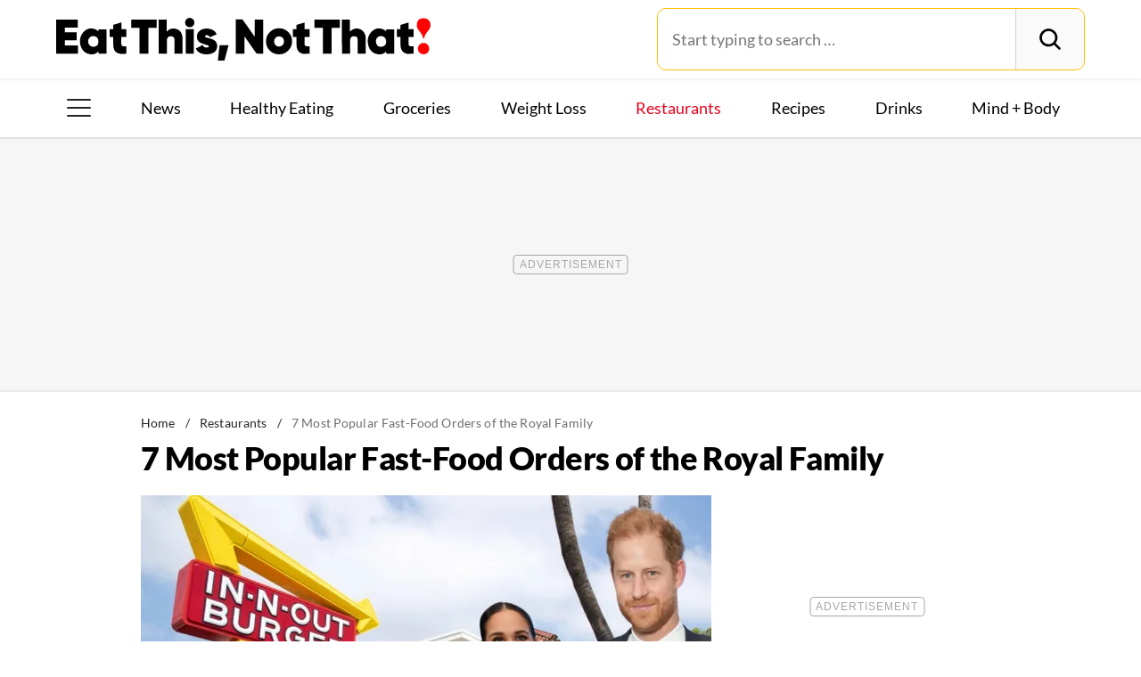

--- FILE ---
content_type: text/html; charset=UTF-8
request_url: https://www.eatthis.com/popular-fast-food-orders-royal-family/
body_size: 28847
content:
<!DOCTYPE html>
<html lang="en">
<head>
	<meta charset="UTF-8">
	<meta http-equiv="X-UA-Compatible" content="IE=edge">
	<meta id="viewportWidth" name="viewport" content="width=device-width">
		
	<meta name='robots' content='index, follow, max-image-preview:large, max-snippet:-1, max-video-preview:-1' />
	<style>img:is([sizes="auto" i], [sizes^="auto," i]) { contain-intrinsic-size: 3000px 1500px }</style>
	
	<!-- This site is optimized with the Yoast SEO Premium plugin v26.2 (Yoast SEO v26.2) - https://yoast.com/wordpress/plugins/seo/ -->
	<title>8 Most Popular Fast-Food Orders of the Royal Family</title>
	<meta name="description" content="Even the most famous members of the Royal Family sometimes indulge in simple fast-food meals. Here are their go-to orders." />
	<link rel="canonical" href="https://www.eatthis.com/popular-fast-food-orders-royal-family/" />
	<meta property="og:locale" content="en_US" />
	<meta property="og:type" content="article" />
	<meta property="og:title" content="7 Most Popular Fast-Food Orders of the Royal Family" />
	<meta property="og:description" content="Even the most famous members of the Royal Family sometimes indulge in simple fast-food meals. Here are their go-to orders." />
	<meta property="og:url" content="https://www.eatthis.com/popular-fast-food-orders-royal-family/" />
	<meta property="og:site_name" content="Eat This Not That" />
	<meta property="article:publisher" content="https://www.facebook.com/EatThisNotThat" />
	<meta property="article:published_time" content="2023-01-11T19:05:24+00:00" />
	<meta property="og:image" content="https://www.eatthis.com/wp-content/uploads/sites/4/2023/01/prince-harry-meaghan-markle-in.-n-out.jpg?quality=82&strip=all" />
	<meta property="og:image:width" content="1200" />
	<meta property="og:image:height" content="879" />
	<meta property="og:image:type" content="image/jpeg" />
	<meta name="author" content="Steven John" />
	<meta name="twitter:card" content="summary_large_image" />
	<meta name="twitter:creator" content="@EatThisNotThat" />
	<meta name="twitter:site" content="@EatThisNotThat" />
	<meta name="twitter:label1" content="Written by" />
	<meta name="twitter:data1" content="Steven John" />
	<meta name="twitter:label2" content="Est. reading time" />
	<meta name="twitter:data2" content="4 minutes" />
	<script type="application/ld+json" class="yoast-schema-graph">{"@context":"https://schema.org","@graph":[{"@type":"ImageObject","inLanguage":"en-US","@id":"https://www.eatthis.com/popular-fast-food-orders-royal-family/#primaryimage","url":"https://www.eatthis.com/wp-content/uploads/sites/4/2023/01/prince-harry-meaghan-markle-in.-n-out.jpg?quality=82&strip=all","contentUrl":"https://www.eatthis.com/wp-content/uploads/sites/4/2023/01/prince-harry-meaghan-markle-in.-n-out.jpg?quality=82&strip=all","width":1200,"height":879,"caption":"prince harry meghan markle in n out"},{"@type":"BreadcrumbList","@id":"https://www.eatthis.com/popular-fast-food-orders-royal-family/#breadcrumb","itemListElement":[{"@type":"ListItem","position":1,"name":"Home","item":"https://www.eatthis.com/"},{"@type":"ListItem","position":2,"name":"Restaurants","item":"https://www.eatthis.com/restaurants/"},{"@type":"ListItem","position":3,"name":"7 Most Popular Fast-Food Orders of the Royal Family"}]},{"@type":"WebSite","@id":"https://www.eatthis.com/#website","url":"https://www.eatthis.com/","name":"Eat This Not That","description":"Your ultimate source for expert nutrition tips and health advice, covering wellness, healthy recipes, cooking hacks, food news, style trends and shopping.","publisher":{"@id":"https://www.eatthis.com/#organization"},"potentialAction":[{"@type":"SearchAction","target":{"@type":"EntryPoint","urlTemplate":"https://www.eatthis.com/?s={search_term_string}"},"query-input":{"@type":"PropertyValueSpecification","valueRequired":true,"valueName":"search_term_string"}}],"inLanguage":"en-US"},{"@type":"NewsMediaOrganization","@id":"https://www.eatthis.com/#organization","name":"Eat This, Not That!","url":"https://www.eatthis.com/","logo":{"@type":"ImageObject","inLanguage":"en-US","@id":"https://www.eatthis.com/#/schema/logo/image/","url":"https://www.eatthis.com/wp-content/uploads/sites/4/2018/03/eat-this-og-main-image.jpg?quality=82&strip=all","contentUrl":"https://www.eatthis.com/wp-content/uploads/sites/4/2018/03/eat-this-og-main-image.jpg?quality=82&strip=all","width":1200,"height":1200,"caption":"Eat This, Not That!"},"image":{"@id":"https://www.eatthis.com/#/schema/logo/image/"},"sameAs":["https://www.facebook.com/EatThisNotThat","https://x.com/EatThisNotThat","https://flipboard.social/@EatThisNotThat","https://www.instagram.com/eatthisnotthat/","https://www.linkedin.com/company/eat-this-not-that/","https://bsky.app/profile/eatthis.com"],"foundingDate":"2015-01-01","masthead":"https://www.eatthis.com/about-eat-this-not-that/#ourteam","publishingPrinciples":"https://galvanized.com/editorial-policy-standards/","ethicsPolicy":"https://galvanized.com/editorial-policy-standards/#ethics","diversityPolicy":"https://galvanized.com/editorial-policy-standards/#diversity","correctionsPolicy":"https://galvanized.com/editorial-policy-standards/#corrections"},{"@type":"Person","@id":"https://www.eatthis.com/#/schema/person/cf44d602c1979474e6f69869bbc53fee","name":"Steven John","image":{"@type":"ImageObject","inLanguage":"en-US","@id":"https://www.eatthis.com/#/schema/person/image/445d9317a5b790de0339c6f0a6d61946","url":"https://secure.gravatar.com/avatar/?s=96&d=blank&r=g","contentUrl":"https://secure.gravatar.com/avatar/?s=96&d=blank&r=g","caption":"Steven John"},"description":"Steven John is a writer based just outside New York City (after 12 years in LA, four in Boston, and the first 18 just outside DC). When not writing or spending time with his wife, and kids, he frequently jogs and bikes, sometimes kayaks, and occasionally climbs mountains. He also does a lot of cooking. He writes for several major outlets, and his novels can be found at stevenjohnbooks.com","url":"https://www.eatthis.com/author/steven-john/"}]}</script>
	<!-- / Yoast SEO Premium plugin. -->


<meta name="fediverse:creator" content="@EatThisNotThat@flipboard.social"><link rel='dns-prefetch' href='//instaread.co' />
<link rel='dns-prefetch' href='//cdn.parsely.com' />
<link rel='dns-prefetch' href='//widgets.outbrain.com' />
<link rel='dns-prefetch' href='//stats.wp.com' />
<link href='https://htlbid.com' rel='preconnect' />
<link rel='preconnect' href='https://instaread.co' />
<link rel="alternate" type="text/xml" title="Eat This Not That &raquo; Restaurants Category Feed" href="https://www.eatthis.com/restaurants/feed/" />
<link rel="preload" as="image" fetchpriority="high" imagesrcset="https://www.eatthis.com/wp-content/uploads/sites/4/2023/01/prince-harry-meaghan-markle-in.-n-out.jpg?quality=82&amp;strip=all 1200w, https://www.eatthis.com/wp-content/uploads/sites/4/2023/01/prince-harry-meaghan-markle-in.-n-out.jpg?resize=640,468&amp;quality=82&amp;strip=all 640w, https://www.eatthis.com/wp-content/uploads/sites/4/2023/01/prince-harry-meaghan-markle-in.-n-out.jpg?resize=768,563&amp;quality=82&amp;strip=all 768w, https://www.eatthis.com/wp-content/uploads/sites/4/2023/01/prince-harry-meaghan-markle-in.-n-out.jpg?resize=1024,750&amp;quality=82&amp;strip=all 1024w, https://www.eatthis.com/wp-content/uploads/sites/4/2023/01/prince-harry-meaghan-markle-in.-n-out.jpg?resize=272,199&amp;quality=82&amp;strip=all 272w, https://www.eatthis.com/wp-content/uploads/sites/4/2023/01/prince-harry-meaghan-markle-in.-n-out.jpg?resize=473,346&amp;quality=82&amp;strip=all 473w, https://www.eatthis.com/wp-content/uploads/sites/4/2023/01/prince-harry-meaghan-markle-in.-n-out.jpg?resize=684,500&amp;quality=82&amp;strip=all 684w, https://www.eatthis.com/wp-content/uploads/sites/4/2023/01/prince-harry-meaghan-markle-in.-n-out.jpg?resize=343,250&amp;quality=82&amp;strip=all 343w, https://www.eatthis.com/wp-content/uploads/sites/4/2023/01/prince-harry-meaghan-markle-in.-n-out.jpg?resize=244,178&amp;quality=82&amp;strip=all 244w, https://www.eatthis.com/wp-content/uploads/sites/4/2023/01/prince-harry-meaghan-markle-in.-n-out.jpg?resize=183,133&amp;quality=82&amp;strip=all 183w, https://www.eatthis.com/wp-content/uploads/sites/4/2023/01/prince-harry-meaghan-markle-in.-n-out.jpg?resize=400,293&amp;quality=82&amp;strip=all 400w, https://www.eatthis.com/wp-content/uploads/sites/4/2023/01/prince-harry-meaghan-markle-in.-n-out.jpg?resize=800,586&amp;quality=82&amp;strip=all 800w" imagesizes="(max-width: 1024px) 100vw, 1024px"/><link rel="preload" as="image" imagesizes="(max-width: 640px) 90vw, 640px" imagesrcset="https://www.eatthis.com/wp-content/uploads/sites/4/2023/01/prince-harry-meaghan-markle-in.-n-out.jpg?quality=82&amp;strip=1&amp;w=150 150w, https://www.eatthis.com/wp-content/uploads/sites/4/2023/01/prince-harry-meaghan-markle-in.-n-out.jpg?quality=82&amp;strip=1&amp;w=200 200w, https://www.eatthis.com/wp-content/uploads/sites/4/2023/01/prince-harry-meaghan-markle-in.-n-out.jpg?quality=82&amp;strip=1&amp;w=300 300w, https://www.eatthis.com/wp-content/uploads/sites/4/2023/01/prince-harry-meaghan-markle-in.-n-out.jpg?quality=82&amp;strip=1&amp;w=400 400w, https://www.eatthis.com/wp-content/uploads/sites/4/2023/01/prince-harry-meaghan-markle-in.-n-out.jpg?quality=82&amp;strip=1&amp;w=600 600w, https://www.eatthis.com/wp-content/uploads/sites/4/2023/01/prince-harry-meaghan-markle-in.-n-out.jpg?quality=82&amp;strip=1&amp;w=640 640w, https://www.eatthis.com/wp-content/uploads/sites/4/2023/01/prince-harry-meaghan-markle-in.-n-out.jpg?quality=82&amp;strip=1&amp;w=800 800w, https://www.eatthis.com/wp-content/uploads/sites/4/2023/01/prince-harry-meaghan-markle-in.-n-out.jpg?quality=82&amp;strip=1&amp;w=970 970w, https://www.eatthis.com/wp-content/uploads/sites/4/2023/01/prince-harry-meaghan-markle-in.-n-out.jpg?quality=82&amp;strip=1&amp;w=1200 1200w, https://www.eatthis.com/wp-content/uploads/sites/4/2023/01/prince-harry-meaghan-markle-in.-n-out.jpg?quality=82&amp;strip=1&amp;w=1250 1250w, https://www.eatthis.com/wp-content/uploads/sites/4/2023/01/prince-harry-meaghan-markle-in.-n-out.jpg?quality=82&amp;strip=1&amp;w=1400 1400w, https://www.eatthis.com/wp-content/uploads/sites/4/2023/01/prince-harry-meaghan-markle-in.-n-out.jpg?quality=82&amp;strip=1&amp;w=1600 1600w, https://www.eatthis.com/wp-content/uploads/sites/4/2023/01/prince-harry-meaghan-markle-in.-n-out.jpg?quality=82&amp;strip=1&amp;w=1920 1920w" importance="high">
<link rel="preload" as="style" href="https://www.eatthis.com/wp-content/themes/eatthis/css/main-concat.css?ver=1769504312">
<link rel="preload" href="https://www.eatthis.com/wp-content/themes/eatthis/fonts/lato-v17-latin-ext_latin-900.woff2" as="font" type="font/woff2" crossorigin>
<link rel="preload" href="https://www.eatthis.com/wp-content/themes/eatthis/fonts/lato-v17-latin-ext_latin-regular.woff2" as="font" type="font/woff2" crossorigin>
<style id='google-fonts-lato-inline-css'>
@font-face{font-family:Lato;font-style:normal;font-weight:300;font-display:swap;src:url(/wp-content/themes/eatthis/fonts/lato-v17-latin-ext_latin-300.woff2) format('woff2'),url(/wp-content/themes/eatthis/fonts/lato-v17-latin-ext_latin-300.woff) format('woff')}@font-face{font-family:Lato;font-style:normal;font-weight:400;font-display:swap;src:url(/wp-content/themes/eatthis/fonts/lato-v17-latin-ext_latin-regular.woff2) format('woff2'),url(/wp-content/themes/eatthis/fonts/lato-v17-latin-ext_latin-regular.woff) format('woff')}@font-face{font-family:Lato;font-style:normal;font-weight:700;font-display:swap;src:url(/wp-content/themes/eatthis/fonts/lato-v17-latin-ext_latin-700.woff2) format('woff2'),url(/wp-content/themes/eatthis/fonts/lato-v17-latin-ext_latin-700.woff) format('woff')}@font-face{font-family:Lato;font-style:normal;font-weight:900;font-display:swap;src:url(/wp-content/themes/eatthis/fonts/lato-v17-latin-ext_latin-900.woff2) format('woff2'),url(/wp-content/themes/eatthis/fonts/lato-v17-latin-ext_latin-900.woff) format('woff')}@font-face{font-family:Lato;font-style:italic;font-weight:400;font-display:swap;src:url(/wp-content/themes/eatthis/fonts/lato-v17-latin-ext_latin-italic.woff2) format('woff2'),url(/wp-content/themes/eatthis/fonts/lato-v17-latin-ext_latin-italic.woff) format('woff')}

</style>
<link rel='stylesheet' id='gnp-css' href='https://www.eatthis.com/wp-content/client-mu-plugins/galvanized-network-plugin/build/css/gnp.css?ver=d0ebf1635c9a7f30e423' media='all' />
<link rel='stylesheet' id='main-css' href='https://www.eatthis.com/wp-content/themes/eatthis/css/main-concat.css?ver=1769504312' media='all' />
<style id='co-authors-plus-coauthors-style-inline-css'>
.wp-block-co-authors-plus-coauthors.is-layout-flow [class*=wp-block-co-authors-plus]{display:inline}

</style>
<style id='co-authors-plus-avatar-style-inline-css'>
.wp-block-co-authors-plus-avatar :where(img){height:auto;max-width:100%;vertical-align:bottom}.wp-block-co-authors-plus-coauthors.is-layout-flow .wp-block-co-authors-plus-avatar :where(img){vertical-align:middle}.wp-block-co-authors-plus-avatar:is(.alignleft,.alignright){display:table}.wp-block-co-authors-plus-avatar.aligncenter{display:table;margin-inline:auto}

</style>
<style id='co-authors-plus-image-style-inline-css'>
.wp-block-co-authors-plus-image{margin-bottom:0}.wp-block-co-authors-plus-image :where(img){height:auto;max-width:100%;vertical-align:bottom}.wp-block-co-authors-plus-coauthors.is-layout-flow .wp-block-co-authors-plus-image :where(img){vertical-align:middle}.wp-block-co-authors-plus-image:is(.alignfull,.alignwide) :where(img){width:100%}.wp-block-co-authors-plus-image:is(.alignleft,.alignright){display:table}.wp-block-co-authors-plus-image.aligncenter{display:table;margin-inline:auto}

</style>
<style id='wp-parsely-recommendations-style-inline-css'>
.parsely-recommendations-list-title{font-size:1.2em}.parsely-recommendations-list{list-style:none;padding:unset}.parsely-recommendations-cardbody{overflow:hidden;padding:.8em;text-overflow:ellipsis;white-space:nowrap}.parsely-recommendations-cardmedia{padding:.8em .8em 0}

</style>
<style id='jetpack-sharing-buttons-style-inline-css'>
.jetpack-sharing-buttons__services-list{display:flex;flex-direction:row;flex-wrap:wrap;gap:0;list-style-type:none;margin:5px;padding:0}.jetpack-sharing-buttons__services-list.has-small-icon-size{font-size:12px}.jetpack-sharing-buttons__services-list.has-normal-icon-size{font-size:16px}.jetpack-sharing-buttons__services-list.has-large-icon-size{font-size:24px}.jetpack-sharing-buttons__services-list.has-huge-icon-size{font-size:36px}@media print{.jetpack-sharing-buttons__services-list{display:none!important}}.editor-styles-wrapper .wp-block-jetpack-sharing-buttons{gap:0;padding-inline-start:0}ul.jetpack-sharing-buttons__services-list.has-background{padding:1.25em 2.375em}
</style>
<style id='elasticpress-facet-style-inline-css'>
.widget_ep-facet input[type=search],.wp-block-elasticpress-facet input[type=search]{margin-bottom:1rem}.widget_ep-facet .searchable .inner,.wp-block-elasticpress-facet .searchable .inner{max-height:20em;overflow:scroll}.widget_ep-facet .term.hide,.wp-block-elasticpress-facet .term.hide{display:none}.widget_ep-facet .empty-term,.wp-block-elasticpress-facet .empty-term{opacity:.5;position:relative}.widget_ep-facet .empty-term:after,.wp-block-elasticpress-facet .empty-term:after{bottom:0;content:" ";display:block;left:0;position:absolute;right:0;top:0;width:100%;z-index:2}.widget_ep-facet .level-1,.wp-block-elasticpress-facet .level-1{padding-left:20px}.widget_ep-facet .level-2,.wp-block-elasticpress-facet .level-2{padding-left:40px}.widget_ep-facet .level-3,.wp-block-elasticpress-facet .level-3{padding-left:60px}.widget_ep-facet .level-4,.wp-block-elasticpress-facet .level-4{padding-left:5pc}.widget_ep-facet .level-5,.wp-block-elasticpress-facet .level-5{padding-left:75pt}.widget_ep-facet input[disabled],.wp-block-elasticpress-facet input[disabled]{cursor:pointer;opacity:1}.widget_ep-facet .term a,.wp-block-elasticpress-facet .term a{-webkit-box-align:center;-ms-flex-align:center;align-items:center;display:-webkit-box;display:-ms-flexbox;display:flex;position:relative}.widget_ep-facet .term a:hover .ep-checkbox,.wp-block-elasticpress-facet .term a:hover .ep-checkbox{background-color:#ccc}.ep-checkbox{-webkit-box-align:center;-ms-flex-align:center;-ms-flex-negative:0;-webkit-box-pack:center;-ms-flex-pack:center;align-items:center;background-color:#eee;display:-webkit-box;display:-ms-flexbox;display:flex;flex-shrink:0;height:1em;justify-content:center;margin-right:.25em;width:1em}.ep-checkbox:after{border:solid #fff;border-width:0 .125em .125em 0;content:"";display:none;height:.5em;-webkit-transform:rotate(45deg);transform:rotate(45deg);width:.25em}.ep-checkbox.checked{background-color:#5e5e5e}.ep-checkbox.checked:after{display:block}

</style>
<link rel='stylesheet' id='gnp-eatthis-css' href='https://www.eatthis.com/wp-content/client-mu-plugins/galvanized-network-plugin/build/css/eatthis.css?ver=4aee1f22cd86129816a4' media='all' />
<style id='xcurrent-critical-lazy-embeds-inline-css'>
lite-youtube,lite-vimeo{background-color:#000;display:block;contain:content;background-position:center center;background-size:cover;position:relative}lite-youtube::after{content:"";display:block;padding-bottom:calc(100% / (16 / 9))}lite-youtube iframe{width:100%;height:100%;position:absolute;top:0;left:0}lite-youtube>.lty-playbtn{display:none}lite-vimeo{aspect-ratio:16/9}.lazy-embed,.lazy-embed--loaded{min-height:var(--mobile-height, 100px)}@media only screen and (min-width: 600px){.lazy-embed,.lazy-embed--loaded{min-height:var(--desktop-height, 100px)}}.embed-twitter-com blockquote.twitter-tweet{visibility:hidden;opacity:0}.tweet-container{max-width:550px}.tweet-container video{max-width:100%}.tweet-media__img,.tweet-media__video{aspect-ratio:var(--ar, 16/9)}.embed-tiktok-com{min-height:743px;margin:18px 0 0}@media only screen and (min-width: 600px){.embed-tiktok-com{min-height:728px}}.embed-tiktok-com .tiktok-embed{visibility:hidden;opacity:0;margin:0}.embed-instagram-com{min-height:var(--mobile-height, 509px)}@media only screen and (min-width: 600px){.embed-instagram-com{min-height:var(--desktop-height, 663px)}}.embed-instagram-com blockquote.instagram-media{visibility:hidden;opacity:0}

</style>
<script type="text/javascript" data-init="scroll" data-delay="0" data-src="https://widgets.outbrain.com/outbrain.js" id="outbrain-js" defer></script>
<link rel="https://api.w.org/" href="https://www.eatthis.com/wp-json/" /><link rel="alternate" title="JSON" type="application/json" href="https://www.eatthis.com/wp-json/wp/v2/posts/697953" />
<script>!function(){window.gnp=window.gnp||{};const n=navigator.deviceMemory||null;window.gnp.isLowMemory=null!==n&&n<=4,window.gnp.isLighthouseAudit=/Lighthouse|Moto g/i.test(navigator.userAgent),window.gnp.isSlowHardware=!(document.cookie.indexOf("isSlowHardware=0")>-1||window.innerWidth>=768||/iPad|iPhone|iPod/i.test(navigator.userAgent)),!window.gnp.isLighthouseAudit&&window.performance&&window.addEventListener("load",function(){const n=[];performance.getEntriesByType("paint").forEach(function(i){n.push(i)});const i=n.find(function(n){return"first-contentful-paint"===n.name});if(i&&(window.gnp.isSlowHardware=i.startTime>1800,!window.gnp.isSlowHardware)){const n=new Date;n.setTime(Date.now()+6048e5),document.cookie="isSlowHardware="+(window.gnp.isSlowHardware?1:0)+"; path=/; expires="+n.toUTCString()}})}();</script>
<!-- InMobi Choice. Consent Manager Tag v3.0 (for TCF 2.2) -->
<script async type="text/javascript">
(function() {
  var host = window.location.hostname;
  var element = document.createElement('script');
  var firstScript = document.getElementsByTagName('script')[0];
  var url = 'https://cmp.inmobi.com'
	.concat('/choice/', 'GANCBjEfRH5Fe', '/', host, '/choice.js?tag_version=V3');
  var uspTries = 0;
  var uspTriesLimit = 3;
  element.async = true;
  element.type = 'text/javascript';
  element.src = url;

  firstScript.parentNode.insertBefore(element, firstScript);

  function makeStub() {
	var TCF_LOCATOR_NAME = '__tcfapiLocator';
	var queue = [];
	var win = window;
	var cmpFrame;

	function addFrame() {
	  var doc = win.document;
	  var otherCMP = !!(win.frames[TCF_LOCATOR_NAME]);

	  if (!otherCMP) {
		if (doc.body) {
		  var iframe = doc.createElement('iframe');

		  iframe.style.cssText = 'display:none';
		  iframe.name = TCF_LOCATOR_NAME;
		  doc.body.appendChild(iframe);
		} else {
		  setTimeout(addFrame, 5);
		}
	  }
	  return !otherCMP;
	}

	function tcfAPIHandler() {
	  var gdprApplies;
	  var args = arguments;

	  if (!args.length) {
		return queue;
	  } else if (args[0] === 'setGdprApplies') {
		if (
		  args.length > 3 &&
		  args[2] === 2 &&
		  typeof args[3] === 'boolean'
		) {
		  gdprApplies = args[3];
		  if (typeof args[2] === 'function') {
			args[2]('set', true);
		  }
		}
	  } else if (args[0] === 'ping') {
		var retr = {
		  gdprApplies: gdprApplies,
		  cmpLoaded: false,
		  cmpStatus: 'stub'
		};

		if (typeof args[2] === 'function') {
		  args[2](retr);
		}
	  } else {
		if(args[0] === 'init' && typeof args[3] === 'object') {
		  args[3] = Object.assign(args[3], { tag_version: 'V3' });
		}
		queue.push(args);
	  }
	}

	function postMessageEventHandler(event) {
	  var msgIsString = typeof event.data === 'string';
	  var json = {};

	  try {
		if (msgIsString) {
		  json = JSON.parse(event.data);
		} else {
		  json = event.data;
		}
	  } catch (ignore) {}

	  var payload = json.__tcfapiCall;

	  if (payload) {
		window.__tcfapi(
		  payload.command,
		  payload.version,
		  function(retValue, success) {
			var returnMsg = {
			  __tcfapiReturn: {
				returnValue: retValue,
				success: success,
				callId: payload.callId
			  }
			};
			if (msgIsString) {
			  returnMsg = JSON.stringify(returnMsg);
			}
			if (event && event.source && event.source.postMessage) {
			  event.source.postMessage(returnMsg, '*');
			}
		  },
		  payload.parameter
		);
	  }
	}

	while (win) {
	  try {
		if (win.frames[TCF_LOCATOR_NAME]) {
		  cmpFrame = win;
		  break;
		}
	  } catch (ignore) {}

	  if (win === window.top) {
		break;
	  }
	  win = win.parent;
	}
	if (!cmpFrame) {
	  addFrame();
	  win.__tcfapi = tcfAPIHandler;
	  win.addEventListener('message', postMessageEventHandler, false);
	}
  };

  makeStub();

  function makeGppStub() {
	const CMP_ID = 10;
	const SUPPORTED_APIS = [
	  '2:tcfeuv2',
	  '6:uspv1',
	  '7:usnatv1',
	  '8:usca',
	  '9:usvav1',
	  '10:uscov1',
	  '11:usutv1',
	  '12:usctv1'
	];

	window.__gpp_addFrame = function (n) {
	  if (!window.frames[n]) {
		if (document.body) {
		  var i = document.createElement("iframe");
		  i.style.cssText = "display:none";
		  i.name = n;
		  document.body.appendChild(i);
		} else {
		  window.setTimeout(window.__gpp_addFrame, 10, n);
		}
	  }
	};
	window.__gpp_stub = function () {
	  var b = arguments;
	  __gpp.queue = __gpp.queue || [];
	  __gpp.events = __gpp.events || [];

	  if (!b.length || (b.length == 1 && b[0] == "queue")) {
		return __gpp.queue;
	  }

	  if (b.length == 1 && b[0] == "events") {
		return __gpp.events;
	  }

	  var cmd = b[0];
	  var clb = b.length > 1 ? b[1] : null;
	  var par = b.length > 2 ? b[2] : null;
	  if (cmd === "ping") {
		clb(
		  {
			gppVersion: "1.1", // must be "Version.Subversion", current: "1.1"
			cmpStatus: "stub", // possible values: stub, loading, loaded, error
			cmpDisplayStatus: "hidden", // possible values: hidden, visible, disabled
			signalStatus: "not ready", // possible values: not ready, ready
			supportedAPIs: SUPPORTED_APIS, // list of supported APIs
			cmpId: CMP_ID, // IAB assigned CMP ID, may be 0 during stub/loading
			sectionList: [],
			applicableSections: [-1],
			gppString: "",
			parsedSections: {},
		  },
		  true
		);
	  } else if (cmd === "addEventListener") {
		if (!("lastId" in __gpp)) {
		  __gpp.lastId = 0;
		}
		__gpp.lastId++;
		var lnr = __gpp.lastId;
		__gpp.events.push({
		  id: lnr,
		  callback: clb,
		  parameter: par,
		});
		clb(
		  {
			eventName: "listenerRegistered",
			listenerId: lnr, // Registered ID of the listener
			data: true, // positive signal
			pingData: {
			  gppVersion: "1.1", // must be "Version.Subversion", current: "1.1"
			  cmpStatus: "stub", // possible values: stub, loading, loaded, error
			  cmpDisplayStatus: "hidden", // possible values: hidden, visible, disabled
			  signalStatus: "not ready", // possible values: not ready, ready
			  supportedAPIs: SUPPORTED_APIS, // list of supported APIs
			  cmpId: CMP_ID, // list of supported APIs
			  sectionList: [],
			  applicableSections: [-1],
			  gppString: "",
			  parsedSections: {},
			},
		  },
		  true
		);
	  } else if (cmd === "removeEventListener") {
		var success = false;
		for (var i = 0; i < __gpp.events.length; i++) {
		  if (__gpp.events[i].id == par) {
			__gpp.events.splice(i, 1);
			success = true;
			break;
		  }
		}
		clb(
		  {
			eventName: "listenerRemoved",
			listenerId: par, // Registered ID of the listener
			data: success, // status info
			pingData: {
			  gppVersion: "1.1", // must be "Version.Subversion", current: "1.1"
			  cmpStatus: "stub", // possible values: stub, loading, loaded, error
			  cmpDisplayStatus: "hidden", // possible values: hidden, visible, disabled
			  signalStatus: "not ready", // possible values: not ready, ready
			  supportedAPIs: SUPPORTED_APIS, // list of supported APIs
			  cmpId: CMP_ID, // CMP ID
			  sectionList: [],
			  applicableSections: [-1],
			  gppString: "",
			  parsedSections: {},
			},
		  },
		  true
		);
	  } else if (cmd === "hasSection") {
		clb(false, true);
	  } else if (cmd === "getSection" || cmd === "getField") {
		clb(null, true);
	  }
	  //queue all other commands
	  else {
		__gpp.queue.push([].slice.apply(b));
	  }
	};
	window.__gpp_msghandler = function (event) {
	  var msgIsString = typeof event.data === "string";
	  try {
		var json = msgIsString ? JSON.parse(event.data) : event.data;
	  } catch (e) {
		var json = null;
	  }
	  if (typeof json === "object" && json !== null && "__gppCall" in json) {
		var i = json.__gppCall;
		window.__gpp(
		  i.command,
		  function (retValue, success) {
			var returnMsg = {
			  __gppReturn: {
				returnValue: retValue,
				success: success,
				callId: i.callId,
			  },
			};
			event.source.postMessage(msgIsString ? JSON.stringify(returnMsg) : returnMsg, "*");
		  },
		  "parameter" in i ? i.parameter : null,
		  "version" in i ? i.version : "1.1"
		);
	  }
	};
	if (!("__gpp" in window) || typeof window.__gpp !== "function") {
	  window.__gpp = window.__gpp_stub;
	  window.addEventListener("message", window.__gpp_msghandler, false);
	  window.__gpp_addFrame("__gppLocator");
	}
  };

  makeGppStub();

  var uspStubFunction = function() {
	var arg = arguments;
	if (typeof window.__uspapi !== uspStubFunction) {
	  setTimeout(function() {
		if (typeof window.__uspapi !== 'undefined') {
		  window.__uspapi.apply(window.__uspapi, arg);
		}
	  }, 500);
	}
  };

  var checkIfUspIsReady = function() {
	uspTries++;
	if (window.__uspapi === uspStubFunction && uspTries < uspTriesLimit) {
	  console.warn('USP is not accessible');
	} else {
	  clearInterval(uspInterval);
	}
  };

  if (typeof window.__uspapi === 'undefined') {
	window.__uspapi = uspStubFunction;
	var uspInterval = setInterval(checkIfUspIsReady, 6000);
  }
})();
</script>
<!-- End InMobi Choice. Consent Manager Tag v3.0 (for TCF 2.2) -->
<link rel="stylesheet" type="text/css" href="https://htlbid.com/v3/eatthis.com/htlbid.css" />
<script async src="https://htlbid.com/v3/eatthis.com/htlbid.js"></script>
<script>
	window.htlbid = window.htlbid || {};
	htlbid.cmd = htlbid.cmd || [];
	htlbid.cmd.push(function() {
		htlbid.setTargeting("is_testing","no"); // Set to "no" for production
		htlbid.setTargeting("is_home", "no"); // Set to "yes" on the homepage
		htlbid.setTargeting("category", "Restaurants"); // dynamically pass page category into this function
		htlbid.setTargeting("post_id", "697953"); // dynamically pass unique post/page id into this function
		htlbid.layout();
	});
</script><meta name="parsely-tags" content="burgers, celebrity-food, fast-food, menus, news, pizza, restaurants, side-dishes" />
<!-- site-navigation-element Schema optimized by Schema Pro --><script type="application/ld+json">{"@context":"https:\/\/schema.org","@graph":[{"@context":"https:\/\/schema.org","@type":"SiteNavigationElement","id":"site-navigation","name":"News","url":"\/tag\/news"},{"@context":"https:\/\/schema.org","@type":"SiteNavigationElement","id":"site-navigation","name":"Healthy Eating","url":"https:\/\/www.eatthis.com\/healthy-eating\/"},{"@context":"https:\/\/schema.org","@type":"SiteNavigationElement","id":"site-navigation","name":"Groceries","url":"https:\/\/www.eatthis.com\/supermarkets\/"},{"@context":"https:\/\/schema.org","@type":"SiteNavigationElement","id":"site-navigation","name":"Weight Loss","url":"https:\/\/www.eatthis.com\/weight-loss\/"},{"@context":"https:\/\/schema.org","@type":"SiteNavigationElement","id":"site-navigation","name":"Restaurants","url":"https:\/\/www.eatthis.com\/restaurants\/"},{"@context":"https:\/\/schema.org","@type":"SiteNavigationElement","id":"site-navigation","name":"Recipes","url":"https:\/\/www.eatthis.com\/recipes\/"},{"@context":"https:\/\/schema.org","@type":"SiteNavigationElement","id":"site-navigation","name":"Drink This, Not That!","url":"https:\/\/www.eatthis.com\/drink-this-not-that\/"},{"@context":"https:\/\/schema.org","@type":"SiteNavigationElement","id":"site-navigation","name":"Mind + Body","url":"https:\/\/www.eatthis.com\/mind-body\/"},{"@context":"https:\/\/schema.org","@type":"SiteNavigationElement","id":"site-navigation","name":"Celeb News","url":"https:\/\/www.eatthis.com\/celeb-news\/"},{"@context":"https:\/\/schema.org","@type":"SiteNavigationElement","id":"site-navigation","name":"Videos","url":"\/videos\/"},{"@context":"https:\/\/schema.org","@type":"SiteNavigationElement","id":"site-navigation","name":"The Books","url":"https:\/\/www.galvanizedbooks.com\/"},{"@context":"https:\/\/schema.org","@type":"SiteNavigationElement","id":"site-navigation","name":"The Newsletter","url":"\/newsletters\/"},{"@context":"https:\/\/schema.org","@type":"SiteNavigationElement","id":"site-navigation","name":"The Podcast","url":"\/podcast\/"}]}</script><!-- / site-navigation-element Schema optimized by Schema Pro -->	<style>img#wpstats{display:none}</style>
		<script type="application/ld+json" class="wp-parsely-metadata">{"@type":"NewsArticle","@id":"https:\/\/www.eatthis.com\/popular-fast-food-orders-royal-family\/#article","isPartOf":{"@id":"https:\/\/www.eatthis.com\/popular-fast-food-orders-royal-family\/"},"author":[{"@type":"Person","name":"Steven John","url":"https:\/\/www.eatthis.com\/author\/steven-john\/","jobTitle":""}],"headline":"7 Most Popular Fast-Food Orders of the Royal Family","datePublished":"2023-01-11T19:05:24Z","dateModified":"2023-01-12T01:31:20Z","mainEntityOfPage":{"@type":"WebPage","@id":"https:\/\/www.eatthis.com\/popular-fast-food-orders-royal-family\/"},"wordCount":735,"publisher":{"@type":"NewsMediaOrganization","name":"Eat This Not That","logo":{"@type":"ImageObject","url":"https:\/\/www.eatthis.com\/wp-content\/themes\/eatthis\/img\/logotype.png","height":"73px","width":"400px"},"foundingDate":"2014","masthead":"https:\/\/www.eatthis.com\/about-eat-this-not-that\/#ourteam","publishingPrinciples":"https:\/\/www.eatthis.com\/about-eat-this-not-that\/#policy","correctionsPolicy":"https:\/\/www.eatthis.com\/about-eat-this-not-that\/#accuracy","ethicsPolicy":"https:\/\/www.eatthis.com\/about-eat-this-not-that\/#ethics","sameAs":["https:\/\/www.facebook.com\/pages\/Eat-This-Not-That\/123452516277","https:\/\/www.instagram.com\/eatthisnotthat\/","https:\/\/www.tiktok.com\/@_eatthisnotthat","https:\/\/www.pinterest.com\/eatthisnotthat\/"]},"image":{"@type":"ImageObject","url":"https:\/\/www.eatthis.com\/wp-content\/uploads\/sites\/4\/2023\/01\/prince-harry-meaghan-markle-in.-n-out.jpg?quality=82&strip=all","width":1200,"height":879},"thumbnailUrl":"https:\/\/www.eatthis.com\/wp-content\/uploads\/sites\/4\/2023\/01\/prince-harry-meaghan-markle-in.-n-out.jpg?quality=82&strip=all&w=150&h=150&crop=1","keywords":["burgers","celebrity food","fast food","menus","news","pizza","restaurants","side dishes"],"articleSection":"Restaurants","inLanguage":"en","@context":"https:\/\/schema.org","url":"https:\/\/www.eatthis.com\/popular-fast-food-orders-royal-family\/","creator":["Steven John"],"alternativeHeadline":"8 Most Popular Fast-Food Orders of the Royal Family","description":"Even the most famous members of the Royal Family sometimes indulge in simple fast-food meals. Here are their go-to orders.","articleBody":"The life of a member of Great Britain\u2019s royal family is often filled with pomp, circumstance, and, of course, lavish food. Something as banal for most of us such as, say, eating dinner, can be a grand undertaking for a royal, complete with a lavish tableau of flatware and a multi-course meal served by liveried attendants. But not every meal the Royals eat is a fancy banquet and even the most famous members sometimes indulge in simple a simple fast-food meal.\r\n\r\nHarry and Meghan have famously developed a taste for a certain West Coast-only fast-food burger spot, while Prince William has an affinity for a particular chicken restaurant. In fact, many members of Britain\u2019s royal family seem to have a highly relatable affinity for the stuff, as you\u2019ll see here. Here are the go-to to-go orders they've revealed over the years.\r\n\r\nRELATED:\u00a0This Is Kate Middleton's Exact Breakfast, Lunch, and Dinner\r\n\r\n\r\n\r\n\r\n\r\nPrince Harry may hail from England, but he and his wife, Meghan Markle, and their kids now call Southern California their home, and as any good Californian knows (native or transplant), In-N-Out makes some amazing burgers. People recently reported that his go-to order is two Double-Doubles, Animal-Style, with fries, while Meghan gets a cheeseburger and fries with sides of jalape\u00f1os.\r\n\r\nThe Duchess of Sussex is an American, so perhaps it\u2019s little surprise that she is a lover of the quintessential American fast-food side order: fries. She once said in an interview with Best Health: \u201cI could eat French fries all day.\u201d That said, she generally follows a healthy and largely vegan diet.\r\n\r\nPLUS: Make better eating choices every day by signing up for our newsletter!\r\n\r\n\r\n\r\n\r\n\r\nNando\u2019s is a South African fast-food chain with but a small foothold in North America, but it\u2019s big back on the other side of the Atlantic, both in Africa and Europe, with some 450-plus locations in the UK alone. And, per Cheat Sheet, the spicy chicken from Nando\u2019s is the favorite fast food of the heir to the British crown, Prince William. Harry has also been spotted at the restaurant.\r\n\r\n\r\n\r\n\r\n\r\nWilliam and Harry were boys, mother Princess Diana regularly took them to McDonald's as a Saturday treat.\u00a0 The late Princess Diana had a huge fondness for McDonald\u2019s Happy Meals, but not for the food and not for herself: Diana used to love bringing her young sons William and Harry to McDonald\u2019s because her boys loved the toys that came with the chain\u2019s Happy Meals, per Express.\r\n\r\n\r\n\r\n\r\n\r\nKate Middleton, the presumptive next Queen of England, loves a good spicy curry from a takeaway shop, per My London, \u201ctakeaway\u201d being a synonym for fast food. While Princess Kate does not seem to have one specific restaurant from which she prizes the curry in particular, that\u2019s definitely her go-to fast food.\r\n\r\n\r\n\r\n\r\n\r\nThe newly crowned King of England is known for his strictly organic and healthy diet, but he does apparently appreciate the occasional pizza, per Express. He called Margherita pizza his favorite variety, and the pizza from Hunters Stables, a Scottish restaurant that offers sit-down dining and takeaway, was apparently his go-to.\r\n\r\n\r\n\r\n\r\n\r\nIn true British fashion, Queen Consort Camila Parker Bowles loves fish and chips, per Express. And not a fancier, upgraded take on the working class staple: she loves a good old fish and chips dish served wrapped in paper and grease and all.\r\n\r\n\r\n\r\n\r\n\r\nThe late Queen Elizabeth II had a famously reserved diet. She enjoyed the occasional treat of dark chocolate and a cocktail at times, but overall, she ate a surprisingly humble selection of foods, including cereal and yogurt for breakfast. She did enjoy hamburgers now and then, though prepared by royal chefs, not fast-food chains, per Independent. But when the queen did deign to enjoy the rare fast-food dish, she would apparently send out for kebabs or for fish and chips, per Hello Magazine.\r\n\r\nRELATED:\u00a0The Foods Queen Elizabeth Ate Every Day to Live to 96 Years Old","mainEntity":{"@type":"ItemList","name":"7 Most Popular Fast-Food Orders of the Royal Family","numberOfItems":7,"itemListElement":[{"@type":"ListItem","position":1,"item":{"@type":"Thing","name":"Prince Harry\u2014In-N-Out Burgers","url":"https:\/\/www.eatthis.com\/popular-fast-food-orders-royal-family\/#prince-harry-in-n-out-burgers","description":"Prince Harry may hail from England, but he and his wife, Meghan Markle, and their kids now call Southern California their home, and as any good Californian knows (native or transplant), In-N-Out makes some amazing burgers. People recently reported that ...","image":"https:\/\/www.eatthis.com\/wp-content\/uploads\/sites\/4\/2023\/01\/prince-harry-meaghan-markle-in.-n-out.jpg?quality=82&strip=all&w=640"}},{"@type":"ListItem","position":2,"item":{"@type":"Thing","name":"Prince William\u2014Nando\u2019s Peri-Peri Chicken","url":"https:\/\/www.eatthis.com\/popular-fast-food-orders-royal-family\/#prince-william-nandos-peri-peri-chicken","description":"Nando\u2019s is a South African fast-food chain with but a small foothold in North America, but it\u2019s big back on the other side of the Atlantic, both in Africa and Europe, with some 450-plus locations in the UK alone. And, ...","image":"https:\/\/www.eatthis.com\/wp-content\/uploads\/sites\/4\/2023\/01\/Prince-William.jpg?quality=82&strip=all&w=640"}},{"@type":"ListItem","position":3,"item":{"@type":"Thing","name":"Princess Diana\u2014McDonald\u2019s Happy Meals","url":"https:\/\/www.eatthis.com\/popular-fast-food-orders-royal-family\/#princess-diana-mcdonalds-happy-meals","description":"William and Harry were boys, mother Princess Diana regularly took them to McDonald's as a Saturday treat.\u00a0 The late Princess Diana had a huge fondness for McDonald\u2019s Happy Meals, but not for the food and not for herself: Diana used ...","image":"https:\/\/www.eatthis.com\/wp-content\/uploads\/sites\/4\/2020\/10\/happy-meal.jpg?quality=82&strip=all&w=640"}},{"@type":"ListItem","position":4,"item":{"@type":"Thing","name":"Princess Kate\u2014Curry","url":"https:\/\/www.eatthis.com\/popular-fast-food-orders-royal-family\/#princess-kate-curry","description":"Kate Middleton, the presumptive next Queen of England, loves a good spicy curry from a takeaway shop, per My London, \u201ctakeaway\u201d being a synonym for fast food. While Princess Kate does not seem to have one specific restaurant from which ...","image":"https:\/\/www.eatthis.com\/wp-content\/uploads\/sites\/4\/2023\/01\/Princess-Kate.jpg?quality=82&strip=all&w=640"}},{"@type":"ListItem","position":5,"item":{"@type":"Thing","name":"King Charles\u2014Margherita Pizza","url":"https:\/\/www.eatthis.com\/popular-fast-food-orders-royal-family\/#king-charles-margherita-pizza","description":"The newly crowned King of England is known for his strictly organic and healthy diet, but he does apparently appreciate the occasional pizza, per Express. He called Margherita pizza his favorite variety, and the pizza from Hunters Stables, a Scottish ...","image":"https:\/\/www.eatthis.com\/wp-content\/uploads\/sites\/4\/2022\/11\/Margherita-Pizza.jpg?quality=82&strip=all&w=640"}},{"@type":"ListItem","position":6,"item":{"@type":"Thing","name":"Queen Consort Camila\u2014Fish and Chips","url":"https:\/\/www.eatthis.com\/popular-fast-food-orders-royal-family\/#queen-consort-camila-fish-and-chips","description":"In true British fashion, Queen Consort Camila Parker Bowles loves fish and chips, per Express. And not a fancier, upgraded take on the working class staple: she loves a good old fish and chips dish served wrapped in paper and ...","image":"https:\/\/www.eatthis.com\/wp-content\/uploads\/sites\/4\/2023\/01\/Queen-Consort-Camilla-fish-and-chips.jpg?quality=82&strip=all&w=640"}},{"@type":"ListItem","position":7,"item":{"@type":"Thing","name":"Queen Elizabeth II\u2014Kebabs and Fish and Chips","url":"https:\/\/www.eatthis.com\/popular-fast-food-orders-royal-family\/#queen-elizabeth-ii-kebabs-and-fish-and-chips","description":"The late Queen Elizabeth II had a famously reserved diet. She enjoyed the occasional treat of dark chocolate and a cocktail at times, but overall, she ate a surprisingly humble selection of foods, including cereal and yogurt for breakfast. She ...","image":"https:\/\/www.eatthis.com\/wp-content\/uploads\/sites\/4\/2023\/01\/Queen-Elizabeth-II.jpg?quality=82&strip=all&w=640"}}]}}</script><script>
    var PushlySDK = window.PushlySDK || [];
    function pushly() { PushlySDK.push(arguments) }
    pushly('load', {
        domainKey: decodeURIComponent("eR1k51iLtTgq7YJkU4Z5N0g14F7ucscNLKE8"),
        sw: "https://www.eatthis.com/wp-content/plugins/pushly/assets/js/pushly-sdk-worker.js.php",
        swScope: "https://www.eatthis.com/wp-content/plugins/pushly/"    });
</script>

<script>
window.addEventListener('load', function() {

	// Early return if the device is considered slow.
    if ( window.gnp.isSlowHardware  ) {
        return;
    }

	// Default delay of 1200ms for loading GTM.
    setTimeout(function() {
		(function( w, d, s, l, i ) {
			w[l] = w[l] || [];
			w[l].push( {
				'gtm.start':
					new Date().getTime(), event: 'gtm.js'
			} );
			var f = d.getElementsByTagName( s )[0],
				j = d.createElement( s ), dl = l != 'dataLayer' ? '&l=' + l : '';
			j.async = true;
			j.src = 'https://www.googletagmanager.com/gtm.js?id=' + i + dl;
			f.parentNode.insertBefore( j, f );
		})( window, document, 'script', 'dataLayer', 'GTM-MHBR8KN' );
    }, 1200);
});
</script><!-- LiveConnect Tag for Publishers -->
<script>
						(function(){
								if(!/Lighthouse|Moto g/i.test(navigator.userAgent)) {
									var script = document.createElement('script');
									script.async = true;
									window.addEventListener('load', function(){
										setTimeout(function(){
											script.src = '//b-code.liadm.com/a-01ao.min.js';
											document.body.appendChild(script);
										}, (gnp.isSlowHardware ? 2000 : 200));
									});
								}
						}())
						</script>
<!-- LiveConnect Tag for Publishers -->				<style id="wpsp-style-frontend"></style>
			<link rel="icon" href="https://www.eatthis.com/wp-content/uploads/sites/4/2024/01/ETNT_favicon-1.png?strip=all&#038;w=32" sizes="32x32" />
<link rel="icon" href="https://www.eatthis.com/wp-content/uploads/sites/4/2024/01/ETNT_favicon-1.png?strip=all&#038;w=192" sizes="192x192" />
<link rel="apple-touch-icon" href="https://www.eatthis.com/wp-content/uploads/sites/4/2024/01/ETNT_favicon-1.png?strip=all&#038;w=180" />
<meta name="msapplication-TileImage" content="https://www.eatthis.com/wp-content/uploads/sites/4/2024/01/ETNT_favicon-1.png?strip=all&#038;w=270" />
<style type="text/css" rel="nav-colors"></style>		<style type="text/css" id="wp-custom-css">
			.c-article-byline__avatar {
	margin-right: 0;
}

.c-article-byline__avatar-image {
	margin-right: 10px;
}

.c-article-byline__avatar-image.avatar-default {
	display: none;
}

.c-author-template .page-nav .row {
	margin-left: 0;
	margin-right: 0;
}
		</style>
			<!-- HTML5 shim and Respond.js for IE8 support of HTML5 elements and media queries -->
	<!--[if lt IE 9]>
	<script src="https://oss.maxcdn.com/html5shiv/3.7.3/html5shiv.min.js"
			defer></script>
	<script src="https://oss.maxcdn.com/respond/1.4.2/respond.min.js"
			defer></script>
	<![endif]-->
	<noscript>
		<style>
			img[data-src].lazyload {
				display: none;
			}
		</style>
	</noscript>
</head>
<body class="wp-singular post-template-default single single-post postid-697953 single-format-standard wp-theme-eatthis wp-schema-pro-2.10.4 category-restaurants">
<svg id="svg-source" style="display: none;" aria-hidden="true"
	 xmlns="http://www.w3.org/2000/svg">
	<symbol id="svg-etnt-logo" viewBox="0 0 650.55 73.97"
			preserveAspectRatio="xMidYMid meet">
		<path
			d="M312.16 2.68h11.14a1.84 1.84 0 011.15.82q9.26 13.13 18.47 26.27c.56.8 1.14 1.59 1.92 2.68V2.76h15v59.35c-3 0-5.93-.13-8.87 0a4.33 4.33 0 01-4.34-2.22c-6.07-8.87-12.3-17.63-18.48-26.42-.22-.31-.46-.6-.87-1.13V62h-15.12zM38.11 62.08H0V2.74h37.63V16.8H15.25v8.31h20.26v14h-20.3v8.74h22.9zM178.17 2.72h14v20.8c.22-.06.35-.06.4-.12 4.35-4.91 9.89-5.79 15.87-4.31s9.11 5.64 10.45 11.34a27.24 27.24 0 01.71 6c.08 8.23 0 16.46 0 24.68V62h-14v-1.38-21.21a14.73 14.73 0 00-.17-2.74 5.54 5.54 0 00-5.1-4.78c-3.54-.36-6.21.85-7.25 3.59a13.31 13.31 0 00-.76 4.43c-.08 6.91 0 13.82 0 20.73V62h-14zM496.55 2.73h14v20.9a3.2 3.2 0 00.49-.33 15.27 15.27 0 0125.78 5.7 21.15 21.15 0 011.08 6.1c.13 8.78.08 17.57.08 26.35a5.27 5.27 0 01-.05.64h-14v-1.48V39.4a14.68 14.68 0 00-.17-2.74 5.54 5.54 0 00-5.11-4.77c-3.54-.36-6.21.85-7.24 3.6a13.11 13.11 0 00-.75 4.44c-.08 6.9 0 13.81 0 20.72V62h-14zM73.47 23v-3.23h14V62h-14v-3.56a2.82 2.82 0 00-.49.28c-3.73 3.92-8.45 5.06-13.59 4.45-8.73-1-15.11-6.91-17.21-16-1.9-8.23-.61-15.91 5.11-22.43A18.59 18.59 0 0168 19.7a40.22 40.22 0 015.47 3.3zM55.53 40.9a27.47 27.47 0 00.57 3.16c1.21 4.15 5 6.54 9.54 6a8.58 8.58 0 007.81-8.41c.29-5-2.33-8.84-6.61-9.79-6.23-1.34-11.19 2.63-11.31 9.04zM573.47 23v-3.22h14.06v42.28h-14v-3.61a2.74 2.74 0 00-.49.26c-3.72 3.93-8.44 5.07-13.59 4.47-8.73-1-15.12-6.91-17.22-16-1.9-8.23-.62-15.91 5.1-22.43A18.6 18.6 0 01568 19.69a41.79 41.79 0 015.47 3.31zm-17.93 17.86a29.78 29.78 0 00.55 3.16 8.9 8.9 0 0017.36-2.3c.3-4.61-1.91-8.29-5.76-9.58-6.3-2.14-12.01 2.01-12.15 8.72zM364.63 40.88a22.68 22.68 0 1122.62 22.43 22.31 22.31 0 01-22.62-22.43zm22.72-8.79c-5 0-8.52 3.59-8.52 8.79s3.44 8.78 8.38 8.82 8.68-3.61 8.69-8.79-3.54-8.8-8.55-8.82zM160.13 17.29V62H145V17.39h-14.68V2.75h44.41v14.54zM493.12 2.75V17.3h-14.57V62h-15.19V17.38H448.7V2.75zM242.47 53.2l12.27-6.2c.88 2.23 2.21 4 4.61 4.37a15.53 15.53 0 004.25-.06 1.79 1.79 0 001.59-1.71 1.69 1.69 0 00-1.28-1.81c-1.53-.57-3.1-1-4.66-1.52-2.38-.77-4.83-1.4-7.14-2.37-4.27-1.79-7.11-4.87-7.54-9.67-.47-5.2 1.24-9.54 5.66-12.54s9.22-3.6 14.33-3.05c6.2.66 11.06 3.43 14.15 9 .09.17.17.36.33.68l-11.8 5.32c-.31-.47-.58-.9-.89-1.31a5.38 5.38 0 00-5.92-2.12 1.94 1.94 0 00-1.65 1.67 1.67 1.67 0 001.32 1.79c2.12.67 4.3 1.18 6.43 1.84s4.2 1.27 6.21 2.12c9.51 4.07 9 17.65 1.51 22.31a22.22 22.22 0 01-10.16 3.23 27.54 27.54 0 01-13.29-1.8 15.81 15.81 0 01-8.33-8.17zM92.91 19.68h6.2v-7.63l14.17-4.27v11.86H122v13.47h-8.76v11.94c0 2.93 1.13 4.17 4.06 4.35 1.55.09 3.1 0 4.72 0v12.9c-3 .07-5.93.19-8.9.18a16.56 16.56 0 01-3.52-.48c-5.78-1.26-9-4.67-9.94-10.54a51.46 51.46 0 01-.48-6.8c-.07-3.79 0-7.58 0-11.49h-6.27z"/>
		<path
			d="M431.67 7.78v11.87h8.76v13.47h-8.77V45.06c0 2.92 1.13 4.17 4.07 4.34 1.54.09 3.09 0 4.71 0v12.9c-3 .07-5.95.19-8.92.18A17.11 17.11 0 01428 62c-5.78-1.26-9.05-4.68-9.94-10.55a53.21 53.21 0 01-.48-6.8c-.07-3.78 0-7.57 0-11.49h-6.25V19.71h6.21v-7.66zM592 19.68h6.19v-7.63l14.18-4.27v11.86h8.76v13.47h-8.76V45.05c0 2.93 1.13 4.17 4.06 4.35 1.55.09 3.1 0 4.72 0v12.9c-3 .07-5.93.19-8.9.18a16.56 16.56 0 01-3.56-.47c-5.78-1.26-9-4.67-9.94-10.54a49.81 49.81 0 01-.48-6.8c-.08-3.79 0-7.58 0-11.49H592zM239.13 62.07h-13.95V19.75h13.95z"/>
		<path
			d="M650.54 12.8a12 12 0 01-2.54 7.38c-1.34 1.84-2.8 3.59-4.2 5.38a23.33 23.33 0 00-4.8 10.31c-.05.31-.36.58-.55.86a2.76 2.76 0 01-.47-.83 24.76 24.76 0 00-5.51-11.39c-1.28-1.59-2.55-3.18-3.69-4.87a12.75 12.75 0 01-1.89-10.29A10.83 10.83 0 01637.44.59a17.48 17.48 0 015.76.74c4.66 1.47 7.34 5.67 7.34 11.47z"
			fill="#fe0101"/>
		<path
			d="M299.58 47.32c-2.41 9-4.77 17.82-7.13 26.65h-11.37c.26-2.35.49-4.63.75-6.92.68-6.15 1.39-12.29 2-18.45.1-.91.3-1.31 1.33-1.3 4.75.06 9.46.02 14.42.02z"/>
		<path d="M638.41 63.3a9.92 9.92 0 119.89-9.93 9.91 9.91 0 01-9.89 9.93z"
			  fill="#fe0101"/>
		<path d="M240.27 8a8.14 8.14 0 01-16.28.1 8.14 8.14 0 0116.28-.1z"/>
	</symbol>
</svg>

<a href="#main-content" class="screen-reader-text">
	Skip to content</a>

<header class="gnp-site-header gnp-site-header--layout-default">
	<div class="gnp-site-header__container gnp-site-header__container--fixed">
		<div class="gnp-site-header__bar">

							<a href="https://www.eatthis.com" class="gnp-site-header__branding" title="Eat This Not That Homepage" rel="home">
					<svg class="svg-logo-eatthis" id="svg-logo-eatthis" xmlns="http://www.w3.org/2000/svg" viewBox="0 0 650.55 73.97" preserveAspectRatio="xMidYMid meet">
	<path d="M312.16 2.68h11.14a1.84 1.84 0 011.15.82q9.26 13.13 18.47 26.27c.56.8 1.14 1.59 1.92 2.68V2.76h15v59.35c-3 0-5.93-.13-8.87 0a4.33 4.33 0 01-4.34-2.22c-6.07-8.87-12.3-17.63-18.48-26.42-.22-.31-.46-.6-.87-1.13V62h-15.12zM38.11 62.08H0V2.74h37.63V16.8H15.25v8.31h20.26v14h-20.3v8.74h22.9zM178.17 2.72h14v20.8c.22-.06.35-.06.4-.12 4.35-4.91 9.89-5.79 15.87-4.31s9.11 5.64 10.45 11.34a27.24 27.24 0 01.71 6c.08 8.23 0 16.46 0 24.68V62h-14v-1.38-21.21a14.73 14.73 0 00-.17-2.74 5.54 5.54 0 00-5.1-4.78c-3.54-.36-6.21.85-7.25 3.59a13.31 13.31 0 00-.76 4.43c-.08 6.91 0 13.82 0 20.73V62h-14zM496.55 2.73h14v20.9a3.2 3.2 0 00.49-.33 15.27 15.27 0 0125.78 5.7 21.15 21.15 0 011.08 6.1c.13 8.78.08 17.57.08 26.35a5.27 5.27 0 01-.05.64h-14v-1.48V39.4a14.68 14.68 0 00-.17-2.74 5.54 5.54 0 00-5.11-4.77c-3.54-.36-6.21.85-7.24 3.6a13.11 13.11 0 00-.75 4.44c-.08 6.9 0 13.81 0 20.72V62h-14zM73.47 23v-3.23h14V62h-14v-3.56a2.82 2.82 0 00-.49.28c-3.73 3.92-8.45 5.06-13.59 4.45-8.73-1-15.11-6.91-17.21-16-1.9-8.23-.61-15.91 5.11-22.43A18.59 18.59 0 0168 19.7a40.22 40.22 0 015.47 3.3zM55.53 40.9a27.47 27.47 0 00.57 3.16c1.21 4.15 5 6.54 9.54 6a8.58 8.58 0 007.81-8.41c.29-5-2.33-8.84-6.61-9.79-6.23-1.34-11.19 2.63-11.31 9.04zM573.47 23v-3.22h14.06v42.28h-14v-3.61a2.74 2.74 0 00-.49.26c-3.72 3.93-8.44 5.07-13.59 4.47-8.73-1-15.12-6.91-17.22-16-1.9-8.23-.62-15.91 5.1-22.43A18.6 18.6 0 01568 19.69a41.79 41.79 0 015.47 3.31zm-17.93 17.86a29.78 29.78 0 00.55 3.16 8.9 8.9 0 0017.36-2.3c.3-4.61-1.91-8.29-5.76-9.58-6.3-2.14-12.01 2.01-12.15 8.72zM364.63 40.88a22.68 22.68 0 1122.62 22.43 22.31 22.31 0 01-22.62-22.43zm22.72-8.79c-5 0-8.52 3.59-8.52 8.79s3.44 8.78 8.38 8.82 8.68-3.61 8.69-8.79-3.54-8.8-8.55-8.82zM160.13 17.29V62H145V17.39h-14.68V2.75h44.41v14.54zM493.12 2.75V17.3h-14.57V62h-15.19V17.38H448.7V2.75zM242.47 53.2l12.27-6.2c.88 2.23 2.21 4 4.61 4.37a15.53 15.53 0 004.25-.06 1.79 1.79 0 001.59-1.71 1.69 1.69 0 00-1.28-1.81c-1.53-.57-3.1-1-4.66-1.52-2.38-.77-4.83-1.4-7.14-2.37-4.27-1.79-7.11-4.87-7.54-9.67-.47-5.2 1.24-9.54 5.66-12.54s9.22-3.6 14.33-3.05c6.2.66 11.06 3.43 14.15 9 .09.17.17.36.33.68l-11.8 5.32c-.31-.47-.58-.9-.89-1.31a5.38 5.38 0 00-5.92-2.12 1.94 1.94 0 00-1.65 1.67 1.67 1.67 0 001.32 1.79c2.12.67 4.3 1.18 6.43 1.84s4.2 1.27 6.21 2.12c9.51 4.07 9 17.65 1.51 22.31a22.22 22.22 0 01-10.16 3.23 27.54 27.54 0 01-13.29-1.8 15.81 15.81 0 01-8.33-8.17zM92.91 19.68h6.2v-7.63l14.17-4.27v11.86H122v13.47h-8.76v11.94c0 2.93 1.13 4.17 4.06 4.35 1.55.09 3.1 0 4.72 0v12.9c-3 .07-5.93.19-8.9.18a16.56 16.56 0 01-3.52-.48c-5.78-1.26-9-4.67-9.94-10.54a51.46 51.46 0 01-.48-6.8c-.07-3.79 0-7.58 0-11.49h-6.27z"/>
	<path d="M431.67 7.78v11.87h8.76v13.47h-8.77V45.06c0 2.92 1.13 4.17 4.07 4.34 1.54.09 3.09 0 4.71 0v12.9c-3 .07-5.95.19-8.92.18A17.11 17.11 0 01428 62c-5.78-1.26-9.05-4.68-9.94-10.55a53.21 53.21 0 01-.48-6.8c-.07-3.78 0-7.57 0-11.49h-6.25V19.71h6.21v-7.66zM592 19.68h6.19v-7.63l14.18-4.27v11.86h8.76v13.47h-8.76V45.05c0 2.93 1.13 4.17 4.06 4.35 1.55.09 3.1 0 4.72 0v12.9c-3 .07-5.93.19-8.9.18a16.56 16.56 0 01-3.56-.47c-5.78-1.26-9-4.67-9.94-10.54a49.81 49.81 0 01-.48-6.8c-.08-3.79 0-7.58 0-11.49H592zM239.13 62.07h-13.95V19.75h13.95z"/>
	<path d="M650.54 12.8a12 12 0 01-2.54 7.38c-1.34 1.84-2.8 3.59-4.2 5.38a23.33 23.33 0 00-4.8 10.31c-.05.31-.36.58-.55.86a2.76 2.76 0 01-.47-.83 24.76 24.76 0 00-5.51-11.39c-1.28-1.59-2.55-3.18-3.69-4.87a12.75 12.75 0 01-1.89-10.29A10.83 10.83 0 01637.44.59a17.48 17.48 0 015.76.74c4.66 1.47 7.34 5.67 7.34 11.47z" fill="#fe0101"/>
	<path d="M299.58 47.32c-2.41 9-4.77 17.82-7.13 26.65h-11.37c.26-2.35.49-4.63.75-6.92.68-6.15 1.39-12.29 2-18.45.1-.91.3-1.31 1.33-1.3 4.75.06 9.46.02 14.42.02z"/>
	<path d="M638.41 63.3a9.92 9.92 0 119.89-9.93 9.91 9.91 0 01-9.89 9.93z" fill="#fe0101"/>
	<path d="M240.27 8a8.14 8.14 0 01-16.28.1 8.14 8.14 0 0116.28-.1z"/>
</svg>
				</a><!-- .gnp-site-header__branding -->
			
			
<input
	class="gnp-site-header__dropdown-toggle gnp-site-header__dropdown-toggle--input"
	type="checkbox"
	name="gnp-site-header-dropdown-toggle-primary"
	aria-label="Expand dropdown menu"
/><!-- .gnp-site-header__dropdown-toggle--input -->
<div class="gnp-site-header__dropdown-toggle gnp-site-header__dropdown-toggle--icon">
	<div class="gnp-site-header__hamburger-icon">
		<span></span>
		<span></span>
		<span></span>
	</div><!-- .gnp-site-header__hamburger-icon -->
</div><!-- .gnp-site-header__dropdown-toggle--icon -->
<nav class="gnp-site-header__dropdown" style="--transition-duration:520ms">
	<ul id="menu-new-primary-menu" class="gnp-site-header__menu gnp-site-header__menu--vertical gnp-site-header__menu--large"><li class="menu-item menu-item-type-custom menu-item-object-custom menu-item-794139"><a href="/tag/news/">News</a></li>
<li class="menu-item menu-item-type-taxonomy menu-item-object-category menu-item-794132"><a href="https://www.eatthis.com/healthy-eating/">Healthy Eating</a></li>
<li class="menu-item menu-item-type-taxonomy menu-item-object-category menu-item-794131"><a href="https://www.eatthis.com/supermarkets/">Groceries</a></li>
<li class="menu-item menu-item-type-taxonomy menu-item-object-category menu-item-794134"><a href="https://www.eatthis.com/weight-loss/">Weight Loss</a></li>
<li class="menu-item menu-item-type-taxonomy menu-item-object-category current-post-ancestor current-menu-parent current-post-parent menu-item-794133"><a href="https://www.eatthis.com/restaurants/">Restaurants</a></li>
<li class="menu-item menu-item-type-taxonomy menu-item-object-category menu-item-794136"><a href="https://www.eatthis.com/recipes/">Recipes</a></li>
<li class="menu-item menu-item-type-taxonomy menu-item-object-category menu-item-794135"><a href="https://www.eatthis.com/drink-this-not-that/">Drinks</a></li>
<li class="menu-item menu-item-type-taxonomy menu-item-object-category menu-item-794138"><a href="https://www.eatthis.com/mind-body/">Mind + Body</a></li>
</ul><ul id="menu-new-secondary-menu" class="gnp-site-header__menu gnp-site-header__menu--vertical gnp-site-header__menu--large"><li class="menu-item menu-item-type-custom menu-item-object-custom menu-item-794140"><a href="https://www.galvanizedbooks.com/">The Books</a></li>
<li class="menu-item menu-item-type-post_type menu-item-object-page menu-item-794141"><a href="https://www.eatthis.com/newsletters/">The Newsletter</a></li>
</ul><ul id="menu-new-tertiary-menu" class="gnp-site-header__menu gnp-site-header__menu--vertical"><li class="menu-item menu-item-type-post_type menu-item-object-page menu-item-794142"><a href="https://www.eatthis.com/about-eat-this-not-that/">About Us</a></li>
<li class="menu-item menu-item-type-post_type menu-item-object-page menu-item-794143"><a href="https://www.eatthis.com/contact-us/">Contact</a></li>
</ul>		<div class="gnp-site-header__social-menu">
			<h3 class="screen-reader-text">
				Follow us:			</h3>
			<ul id="menu-follow-menu" class="gnp-social-menu"><li class="menu-item menu-item-type-custom menu-item-object-custom menu-item-321932"><a href="https://www.facebook.com/pages/Eat-This-Not-That/123452516277" title="Facebook" target="_blank" rel="noopener" style="--icon-color:var(--gnp--color--brand--facebook);"><svg class="svg-icon-social-facebook" id="svg-icon-social-facebook" xmlns="http://www.w3.org/2000/svg" fill="currentcolor" viewBox="0 0 20 20">
	<path d="m8.054 18.333-.024-7.575H5v-3.03h3.03V5.832c0-2.811 1.741-4.166 4.25-4.166 1.201 0 2.234.09 2.535.13v2.938h-1.74c-1.364 0-1.628.649-1.628 1.6v1.392h3.97l-1.515 3.03h-2.455v7.576H8.054Z"/>
</svg>
<span class="screen-reader-text">Facebook</span></a></li>
<li class="menu-item menu-item-type-custom menu-item-object-custom menu-item-321934"><a href="https://www.instagram.com/eatthisnotthat/" title="Instagram" target="_blank" rel="noopener" style="--icon-color:var(--gnp--color--brand--instagram);"><svg class="svg-icon-social-instagram" id="svg-icon-social-instagram" xmlns="http://www.w3.org/2000/svg" fill="currentcolor" viewBox="0 0 20 20">
	<path fill-rule="evenodd" d="M10 5.292a4.707 4.707 0 1 0 0 9.415 4.707 4.707 0 0 0 0-9.415Zm0 7.764a3.056 3.056 0 1 1 0-6.113 3.056 3.056 0 0 1 0 6.113Z" clip-rule="evenodd"/>
	<path d="M15.993 5.107a1.1 1.1 0 1 1-2.2 0 1.1 1.1 0 0 1 2.2 0Z"/>
	<path fill-rule="evenodd" d="M10 .833c-2.49 0-2.802.011-3.78.055-.76.016-1.512.16-2.224.426A4.687 4.687 0 0 0 1.314 4a6.756 6.756 0 0 0-.426 2.225C.844 7.198.833 7.51.833 10c0 2.49.011 2.802.055 3.78.016.76.16 1.512.426 2.224A4.688 4.688 0 0 0 4 18.686c.712.266 1.465.41 2.225.426.973.044 1.286.055 3.775.055 2.49 0 2.802-.011 3.78-.055a6.757 6.757 0 0 0 2.224-.426A4.689 4.689 0 0 0 18.686 16c.266-.713.41-1.465.426-2.225.044-.973.055-1.286.055-3.775 0-2.49-.011-2.802-.055-3.78a6.755 6.755 0 0 0-.426-2.224A4.687 4.687 0 0 0 16 1.314a6.757 6.757 0 0 0-2.225-.426C12.802.844 12.489.833 10 .833Zm0 1.652c2.447 0 2.738.01 3.704.053a5.06 5.06 0 0 1 1.702.316c.398.147.758.381 1.054.686.305.295.54.656.686 1.054.202.545.309 1.12.316 1.702.044.966.053 1.256.053 3.704 0 2.447-.01 2.737-.053 3.704a5.06 5.06 0 0 1-.316 1.702 3.038 3.038 0 0 1-1.74 1.74 5.061 5.061 0 0 1-1.702.316c-.966.044-1.257.053-3.704.053-2.448 0-2.738-.01-3.704-.053a5.061 5.061 0 0 1-1.702-.316 2.834 2.834 0 0 1-1.054-.686 2.834 2.834 0 0 1-.686-1.054 5.06 5.06 0 0 1-.316-1.702c-.044-.967-.053-1.257-.053-3.704 0-2.448.01-2.738.053-3.704a5.06 5.06 0 0 1 .316-1.702c.147-.398.381-.759.686-1.054.296-.305.656-.54 1.054-.686a5.06 5.06 0 0 1 1.702-.316c.966-.044 1.256-.053 3.704-.053Z" clip-rule="evenodd"/>
</svg>
<span class="screen-reader-text">Instagram</span></a></li>
<li class="menu-item menu-item-type-custom menu-item-object-custom menu-item-768195"><a href="https://www.tiktok.com/@_eatthisnotthat" title="TikTok" target="_blank" rel="noopener" style="--icon-color:var(--gnp--color--brand--tiktok);"><svg class="svg-icon-social-tiktok" id="svg-icon-social-tiktok" xmlns="http://www.w3.org/2000/svg" fill="currentcolor" viewBox="0 0 20 20">
	<path  d="M8.494 7.873v2.862a2.493 2.493 0 0 0-3.125 2.309 2.251 2.251 0 0 0 2.408 2.39 2.243 2.243 0 0 0 2.407-2.423V1.667h2.832c.48 2.996 1.98 3.691 3.986 4.012v2.872a8.536 8.536 0 0 1-3.906-1.32v5.672c0 2.57-1.521 5.43-5.297 5.43a5.322 5.322 0 0 1-5.297-5.457 5.22 5.22 0 0 1 5.992-5.003Z"/>
</svg>
<span class="screen-reader-text">TikTok</span></a></li>
<li class="menu-item menu-item-type-custom menu-item-object-custom menu-item-321935"><a href="https://www.pinterest.com/eatthisnotthat/" title="Pinterest" target="_blank" rel="noopener" style="--icon-color:var(--gnp--color--brand--pinterest);"><svg class="svg-icon-social-pinterest" id="svg-icon-social-pinterest" xmlns="http://www.w3.org/2000/svg" fill="currentcolor" viewBox="0 0 20 20">
	<path d="M10 1.667a8.322 8.322 0 0 0-8.333 8.35c0 3.55 2.187 6.577 5.312 7.76-.07-.661-.139-1.67.035-2.401.139-.661.972-4.14.972-4.14s-.243-.488-.243-1.253c0-1.149.66-2.018 1.493-2.018.695 0 1.042.522 1.042 1.183 0 .73-.452 1.774-.695 2.783-.208.835.417 1.496 1.25 1.496 1.493 0 2.604-1.565 2.604-3.827 0-1.983-1.423-3.41-3.472-3.41-2.36 0-3.75 1.775-3.75 3.619 0 .73.278 1.496.625 1.913.07.07.07.14.07.244-.07.278-.209.835-.243.94-.035.139-.104.173-.278.104-1.042-.487-1.701-2.018-1.701-3.236 0-2.644 1.91-5.045 5.52-5.045 2.882 0 5.14 2.053 5.14 4.836 0 2.888-1.806 5.185-4.341 5.185-.833 0-1.632-.453-1.91-.975 0 0-.416 1.6-.52 1.984-.174.73-.695 1.635-1.042 2.192a8.13 8.13 0 0 0 2.465.382 8.322 8.322 0 0 0 8.333-8.35c0-4.593-3.715-8.316-8.333-8.316Z"/>
</svg>
<span class="screen-reader-text">Pinterest</span></a></li>
</ul>		</div><!-- .gnp-follow-us -->
		</nav><!-- .gnp-site-header__dropdown -->

			<div class="gnp-site-header__search">
				<form
	class="gnp-site-header-search-form"
	method="get"
	role="search"
	action="https://www.eatthis.com/"
	title="Type and press Enter to search"
>
	<input
		class="gnp-site-header-search-form__toggle"
		type="checkbox"
		aria-label="Expand or collapse the search form"
	/>
	<div class="gnp-site-header-search-form__container">
		<div class="gnp-site-header-search-form__button gnp-site-header-search-form__button--toggle">
			<svg class="svg-icon-search" id="svg-icon-search" xmlns="http://www.w3.org/2000/svg" fill="currentcolor" viewBox="0 0 256 256">
	<path d="M232.49 215.51 185 168a92.12 92.12 0 1 0-17 17l47.53 47.54a12 12 0 0 0 17-17ZM44 112a68 68 0 1 1 68 68 68.07 68.07 0 0 1-68-68Z"/>
</svg>
		</div>
		<input
			type="search"
			aria-label="Search for:"
			class="gnp-site-header-search-form__input"
			placeholder="Start typing to search &hellip;"
			value=""
			name="s"
		/>
		<button
			type="submit"
			class="gnp-site-header-search-form__submit"
			aria-label="Search"
		>
			<svg xmlns="http://www.w3.org/2000/svg" class="svg-icon-search" viewBox="0 0 256 256"><use xlink:href="#svg-icon-search"></use></svg>		</button>
		<div class="gnp-site-header-search-form__button gnp-site-header-search-form__button--close">
			<svg class="svg-icon-close" id="svg-icon-close" xmlns="http://www.w3.org/2000/svg" fill="currentcolor" viewBox="0 0 24 24">
	<path d="M18.932 6.721a1 1 0 0 0-1.385-1.442l-5.427 5.21-5.427-5.21A1 1 0 1 0 5.307 6.72l5.249 5.039-5.249 5.039a1 1 0 0 0 1.386 1.442l5.427-5.21 5.427 5.21a1 1 0 0 0 1.385-1.442l-5.248-5.039 5.248-5.039Z"/>
</svg>
		</div>
	</div>
</form>
			</div><!-- .gnp-site-header__search -->

		</div><!-- .gnp-site-header__bar -->
	</div><!-- .gnp-site-header__container--fixed -->

	<div class="gnp-site-header__container gnp-site-header__container--static">
		<div class="gnp-site-header__bar">
			<div class="gnp-site-header__navbar">
				<ul id="menu-new-primary-menu-1" class="gnp-site-header__menu gnp-site-header__menu--horizontal"><li class="menu-item menu-item-type-custom menu-item-object-custom menu-item-794139"><a href="/tag/news/">News</a></li>
<li class="menu-item menu-item-type-taxonomy menu-item-object-category menu-item-794132"><a href="https://www.eatthis.com/healthy-eating/">Healthy Eating</a></li>
<li class="menu-item menu-item-type-taxonomy menu-item-object-category menu-item-794131"><a href="https://www.eatthis.com/supermarkets/">Groceries</a></li>
<li class="menu-item menu-item-type-taxonomy menu-item-object-category menu-item-794134"><a href="https://www.eatthis.com/weight-loss/">Weight Loss</a></li>
<li class="menu-item menu-item-type-taxonomy menu-item-object-category current-post-ancestor current-menu-parent current-post-parent menu-item-794133"><a href="https://www.eatthis.com/restaurants/">Restaurants</a></li>
<li class="menu-item menu-item-type-taxonomy menu-item-object-category menu-item-794136"><a href="https://www.eatthis.com/recipes/">Recipes</a></li>
<li class="menu-item menu-item-type-taxonomy menu-item-object-category menu-item-794135"><a href="https://www.eatthis.com/drink-this-not-that/">Drinks</a></li>
<li class="menu-item menu-item-type-taxonomy menu-item-object-category menu-item-794138"><a href="https://www.eatthis.com/mind-body/">Mind + Body</a></li>
</ul>			</div><!-- .gnp-site-header__navbar -->
			
<input
	class="gnp-site-header__dropdown-toggle gnp-site-header__dropdown-toggle--input"
	type="checkbox"
	name="gnp-site-header-dropdown-toggle-primary"
	aria-label="Expand dropdown menu"
/><!-- .gnp-site-header__dropdown-toggle--input -->
<div class="gnp-site-header__dropdown-toggle gnp-site-header__dropdown-toggle--icon">
	<div class="gnp-site-header__hamburger-icon">
		<span></span>
		<span></span>
		<span></span>
	</div><!-- .gnp-site-header__hamburger-icon -->
</div><!-- .gnp-site-header__dropdown-toggle--icon -->
<nav class="gnp-site-header__dropdown" style="--transition-duration:840ms">
	<ul id="menu-new-secondary-menu" class="gnp-site-header__menu gnp-site-header__menu--vertical gnp-site-header__menu--large"><li class="menu-item menu-item-type-custom menu-item-object-custom menu-item-794140"><a href="https://www.galvanizedbooks.com/">The Books</a></li>
<li class="menu-item menu-item-type-post_type menu-item-object-page menu-item-794141"><a href="https://www.eatthis.com/newsletters/">The Newsletter</a></li>
</ul><ul id="menu-new-tertiary-menu" class="gnp-site-header__menu gnp-site-header__menu--vertical"><li class="menu-item menu-item-type-post_type menu-item-object-page menu-item-794142"><a href="https://www.eatthis.com/about-eat-this-not-that/">About Us</a></li>
<li class="menu-item menu-item-type-post_type menu-item-object-page menu-item-794143"><a href="https://www.eatthis.com/contact-us/">Contact</a></li>
</ul>		<div class="gnp-site-header__social-menu">
			<h3 class="screen-reader-text">
				Follow us:			</h3>
			<ul id="menu-follow-menu" class="gnp-social-menu"><li class="menu-item menu-item-type-custom menu-item-object-custom menu-item-321932"><a href="https://www.facebook.com/pages/Eat-This-Not-That/123452516277" title="Facebook" target="_blank" rel="noopener" style="--icon-color:var(--gnp--color--brand--facebook);"><svg class="svg-icon-social-facebook" id="svg-icon-social-facebook" xmlns="http://www.w3.org/2000/svg" fill="currentcolor" viewBox="0 0 20 20">
	<path d="m8.054 18.333-.024-7.575H5v-3.03h3.03V5.832c0-2.811 1.741-4.166 4.25-4.166 1.201 0 2.234.09 2.535.13v2.938h-1.74c-1.364 0-1.628.649-1.628 1.6v1.392h3.97l-1.515 3.03h-2.455v7.576H8.054Z"/>
</svg>
<span class="screen-reader-text">Facebook</span></a></li>
<li class="menu-item menu-item-type-custom menu-item-object-custom menu-item-321934"><a href="https://www.instagram.com/eatthisnotthat/" title="Instagram" target="_blank" rel="noopener" style="--icon-color:var(--gnp--color--brand--instagram);"><svg class="svg-icon-social-instagram" id="svg-icon-social-instagram" xmlns="http://www.w3.org/2000/svg" fill="currentcolor" viewBox="0 0 20 20">
	<path fill-rule="evenodd" d="M10 5.292a4.707 4.707 0 1 0 0 9.415 4.707 4.707 0 0 0 0-9.415Zm0 7.764a3.056 3.056 0 1 1 0-6.113 3.056 3.056 0 0 1 0 6.113Z" clip-rule="evenodd"/>
	<path d="M15.993 5.107a1.1 1.1 0 1 1-2.2 0 1.1 1.1 0 0 1 2.2 0Z"/>
	<path fill-rule="evenodd" d="M10 .833c-2.49 0-2.802.011-3.78.055-.76.016-1.512.16-2.224.426A4.687 4.687 0 0 0 1.314 4a6.756 6.756 0 0 0-.426 2.225C.844 7.198.833 7.51.833 10c0 2.49.011 2.802.055 3.78.016.76.16 1.512.426 2.224A4.688 4.688 0 0 0 4 18.686c.712.266 1.465.41 2.225.426.973.044 1.286.055 3.775.055 2.49 0 2.802-.011 3.78-.055a6.757 6.757 0 0 0 2.224-.426A4.689 4.689 0 0 0 18.686 16c.266-.713.41-1.465.426-2.225.044-.973.055-1.286.055-3.775 0-2.49-.011-2.802-.055-3.78a6.755 6.755 0 0 0-.426-2.224A4.687 4.687 0 0 0 16 1.314a6.757 6.757 0 0 0-2.225-.426C12.802.844 12.489.833 10 .833Zm0 1.652c2.447 0 2.738.01 3.704.053a5.06 5.06 0 0 1 1.702.316c.398.147.758.381 1.054.686.305.295.54.656.686 1.054.202.545.309 1.12.316 1.702.044.966.053 1.256.053 3.704 0 2.447-.01 2.737-.053 3.704a5.06 5.06 0 0 1-.316 1.702 3.038 3.038 0 0 1-1.74 1.74 5.061 5.061 0 0 1-1.702.316c-.966.044-1.257.053-3.704.053-2.448 0-2.738-.01-3.704-.053a5.061 5.061 0 0 1-1.702-.316 2.834 2.834 0 0 1-1.054-.686 2.834 2.834 0 0 1-.686-1.054 5.06 5.06 0 0 1-.316-1.702c-.044-.967-.053-1.257-.053-3.704 0-2.448.01-2.738.053-3.704a5.06 5.06 0 0 1 .316-1.702c.147-.398.381-.759.686-1.054.296-.305.656-.54 1.054-.686a5.06 5.06 0 0 1 1.702-.316c.966-.044 1.256-.053 3.704-.053Z" clip-rule="evenodd"/>
</svg>
<span class="screen-reader-text">Instagram</span></a></li>
<li class="menu-item menu-item-type-custom menu-item-object-custom menu-item-768195"><a href="https://www.tiktok.com/@_eatthisnotthat" title="TikTok" target="_blank" rel="noopener" style="--icon-color:var(--gnp--color--brand--tiktok);"><svg class="svg-icon-social-tiktok" id="svg-icon-social-tiktok" xmlns="http://www.w3.org/2000/svg" fill="currentcolor" viewBox="0 0 20 20">
	<path  d="M8.494 7.873v2.862a2.493 2.493 0 0 0-3.125 2.309 2.251 2.251 0 0 0 2.408 2.39 2.243 2.243 0 0 0 2.407-2.423V1.667h2.832c.48 2.996 1.98 3.691 3.986 4.012v2.872a8.536 8.536 0 0 1-3.906-1.32v5.672c0 2.57-1.521 5.43-5.297 5.43a5.322 5.322 0 0 1-5.297-5.457 5.22 5.22 0 0 1 5.992-5.003Z"/>
</svg>
<span class="screen-reader-text">TikTok</span></a></li>
<li class="menu-item menu-item-type-custom menu-item-object-custom menu-item-321935"><a href="https://www.pinterest.com/eatthisnotthat/" title="Pinterest" target="_blank" rel="noopener" style="--icon-color:var(--gnp--color--brand--pinterest);"><svg class="svg-icon-social-pinterest" id="svg-icon-social-pinterest" xmlns="http://www.w3.org/2000/svg" fill="currentcolor" viewBox="0 0 20 20">
	<path d="M10 1.667a8.322 8.322 0 0 0-8.333 8.35c0 3.55 2.187 6.577 5.312 7.76-.07-.661-.139-1.67.035-2.401.139-.661.972-4.14.972-4.14s-.243-.488-.243-1.253c0-1.149.66-2.018 1.493-2.018.695 0 1.042.522 1.042 1.183 0 .73-.452 1.774-.695 2.783-.208.835.417 1.496 1.25 1.496 1.493 0 2.604-1.565 2.604-3.827 0-1.983-1.423-3.41-3.472-3.41-2.36 0-3.75 1.775-3.75 3.619 0 .73.278 1.496.625 1.913.07.07.07.14.07.244-.07.278-.209.835-.243.94-.035.139-.104.173-.278.104-1.042-.487-1.701-2.018-1.701-3.236 0-2.644 1.91-5.045 5.52-5.045 2.882 0 5.14 2.053 5.14 4.836 0 2.888-1.806 5.185-4.341 5.185-.833 0-1.632-.453-1.91-.975 0 0-.416 1.6-.52 1.984-.174.73-.695 1.635-1.042 2.192a8.13 8.13 0 0 0 2.465.382 8.322 8.322 0 0 0 8.333-8.35c0-4.593-3.715-8.316-8.333-8.316Z"/>
</svg>
<span class="screen-reader-text">Pinterest</span></a></li>
</ul>		</div><!-- .gnp-follow-us -->
		</nav><!-- .gnp-site-header__dropdown -->
		</div><!-- .gnp-site-header__bar -->
	</div><!-- .gnp-site-header__container--static -->
</header><!-- .gnp-site-header -->

<div class="white-wrapper">
		<div
		class="horizontal-ad-wrapper horizontal-ad-wrapper--desktop hide-mobile">
		<div class="container-fluid horizontal-ad header-ad dockedLeader">
			<div id="header-leaderboard" class="text-center">
				<div class="htlad-leaderboard-flex"></div>			</div>
		</div>
	</div>

				<main id="main-content" class="single-post container-fluid max-width main-page-content post-697953 post type-post status-publish format-standard has-post-thumbnail hentry category-restaurants tag-burgers tag-celebrity-food tag-fast-food tag-menus tag-news tag-pizza tag-restaurants tag-side-dishes msn_category-celebrities msn_category-entertainment msn_category-food msn_category-lifestyle msn_category-news msn_category-recipes msn_category-restaurants">
		<article class="article-body">
			<div
				class="container-fluid post-head ">

				<div class="row">
					<div class="col-lg-12">
						
<nav class="c-article__breadcrumbs c-breadcrumbs">
						<a class="c-breadcrumbs__item"
				href="https://www.eatthis.com/">Home</a>
			<span class="c-breadcrumbs__separator">/</span>
								<a class="c-breadcrumbs__item"
				href="https://www.eatthis.com/restaurants/">Restaurants</a>
			<span class="c-breadcrumbs__separator">/</span>
								<span class="c-breadcrumbs__item c-breadcrumbs__item--last"
				aria-current="page">7 Most Popular Fast-Food Orders of the Royal Family</span>
			</nav>
						<h1 class="post-title">7 Most Popular Fast-Food Orders of the Royal Family</h1>
					</div>
				</div>
			</div>
			<div class="row main-area">
				<div class="main-content">
										<div class="thumbnail-wrapper">
						<figure id="697959"  class="figure-featured-image"><img width="640" height="360" class="wp-image-697959 post-featured-image" decoding="async" src="https://www.eatthis.com/wp-content/uploads/sites/4/2023/01/prince-harry-meaghan-markle-in.-n-out.jpg?quality=82&amp;strip=1" alt="prince harry meghan markle in n out" srcset="https://www.eatthis.com/wp-content/uploads/sites/4/2023/01/prince-harry-meaghan-markle-in.-n-out.jpg?quality=82&amp;strip=1&amp;w=150 150w, https://www.eatthis.com/wp-content/uploads/sites/4/2023/01/prince-harry-meaghan-markle-in.-n-out.jpg?quality=82&amp;strip=1&amp;w=200 200w, https://www.eatthis.com/wp-content/uploads/sites/4/2023/01/prince-harry-meaghan-markle-in.-n-out.jpg?quality=82&amp;strip=1&amp;w=300 300w, https://www.eatthis.com/wp-content/uploads/sites/4/2023/01/prince-harry-meaghan-markle-in.-n-out.jpg?quality=82&amp;strip=1&amp;w=400 400w, https://www.eatthis.com/wp-content/uploads/sites/4/2023/01/prince-harry-meaghan-markle-in.-n-out.jpg?quality=82&amp;strip=1&amp;w=600 600w, https://www.eatthis.com/wp-content/uploads/sites/4/2023/01/prince-harry-meaghan-markle-in.-n-out.jpg?quality=82&amp;strip=1&amp;w=640 640w, https://www.eatthis.com/wp-content/uploads/sites/4/2023/01/prince-harry-meaghan-markle-in.-n-out.jpg?quality=82&amp;strip=1&amp;w=800 800w, https://www.eatthis.com/wp-content/uploads/sites/4/2023/01/prince-harry-meaghan-markle-in.-n-out.jpg?quality=82&amp;strip=1&amp;w=970 970w, https://www.eatthis.com/wp-content/uploads/sites/4/2023/01/prince-harry-meaghan-markle-in.-n-out.jpg?quality=82&amp;strip=1&amp;w=1200 1200w, https://www.eatthis.com/wp-content/uploads/sites/4/2023/01/prince-harry-meaghan-markle-in.-n-out.jpg?quality=82&amp;strip=1&amp;w=1250 1250w, https://www.eatthis.com/wp-content/uploads/sites/4/2023/01/prince-harry-meaghan-markle-in.-n-out.jpg?quality=82&amp;strip=1&amp;w=1400 1400w, https://www.eatthis.com/wp-content/uploads/sites/4/2023/01/prince-harry-meaghan-markle-in.-n-out.jpg?quality=82&amp;strip=1&amp;w=1600 1600w, https://www.eatthis.com/wp-content/uploads/sites/4/2023/01/prince-harry-meaghan-markle-in.-n-out.jpg?quality=82&amp;strip=1&amp;w=1920 1920w" sizes="(max-width: 640px) 90vw, 640px" loading="eager" importance="high" fetchpriority="high"><figcaption class="wp-caption-text"><span class="credit"><a href="https://www.gettyimages.com/detail/news-photo/meghan-duchess-of-sussex-and-prince-harry-duke-of-sussex-news-photo/1447258530?phrase=princeharrymeghanmarkle&#038;adppopup=true" target="blank" >Getty / Shutterstock / Design: Jordan Summers-Marcouillier</a></span></figcaption></figure>					</div>
										<div class="content single-post-content">
																			<div class="tagline">Find out what Harry and Meghan&#039;s go-to orders are at In-N-Out.</div>
												<div class="gnp-byline-wrapper">
	<div class="gnp-byline">
						<div class="author-photo">
					<a href="https://www.eatthis.com/author/steven-john/"><img loading="lazy" alt='Avatar for Steven John' src="data:image/svg+xml,%3Csvg xmlns='http://www.w3.org/2000/svg' width='96' height='96'%3E%3C/svg%3E" data-src='https://www.eatthis.com/wp-content/uploads/sites/4/2020/11/steven-john-eat-this-not-that-writer.jpg?quality=82&#038;strip=all&#038;w=96' data-srcset='https://www.eatthis.com/wp-content/uploads/sites/4/2020/11/steven-john-eat-this-not-that-writer.jpg?quality=82&#038;strip=all&#038;w=96 2x' class='lazyload avatar avatar-0 photo' height='96' width='96' decoding='async'/></a>
				</div>
						<span class="by">By</span> <span class="author-name"><a href="https://www.eatthis.com/author/steven-john/" title="Posts by Steven John" class="author url fn" rel="author">Steven John</a></span>		<div class="date">January 11, 2023</div>	</div>
</div>
																			<aside class="instaread-player-container">
								<instaread-player publication="eatthis"></instaread-player>							</aside>
																		
						
						
						<!-- Cached content expires at 1769604486 --><p>The life of a member of Great Britain’s royal family is often filled with pomp, circumstance, and, of course, <a rel="noopener noreferrer" href="https://www.eatthis.com/best-expensive-restaurant-every-state/" target="_blank">lavish food</a>. Something as banal for most of us such as, say, eating <a rel="noopener noreferrer" href="https://www.eatthis.com/light-dinner-ideas/" target="_blank">dinner</a>, can be a grand undertaking for a royal, complete with a lavish tableau of flatware and a multi-course meal served by liveried attendants. But not every meal the Royals eat is a fancy banquet and even the most famous members sometimes indulge in simple a simple fast-food meal.</p>
<p>Harry and Meghan have famously developed a taste for a certain West Coast-only fast-food burger spot, while Prince William has an affinity for a particular chicken restaurant. In fact, many members of Britain’s royal family seem to have a highly relatable affinity for the stuff, as you’ll see here. Here are the go-to to-go orders they’ve revealed over the years.</p><div class="first_ad karma_unit inline karma_unit--distinct hide-desktop text-center"><div class="htlad-mob-square-flex"></div></div>
<aside class="c-article__related-link-aside"><p class="c-article__related-link"><span class="c-article__related-link-inner"> <a class="related-link" rel="noopener noreferrer" href="https://www.eatthis.com/news-kate-middleton-diet/" target="_blank">This Is Kate Middleton’s Exact Breakfast, Lunch, and Dinner</a></span></p></aside>
	<h2 id="prince-harry-in-n-out-burgers" class="o-slide-title" data-num="1"><span>Prince Harry—In-N-Out Burgers</span></h2>
	
<figure id="697959" class="alignnone"><noscript><img fetchpriority="high" decoding="async" class="lazyload alignnone size-medium wp-image-697959 " src="https://www.eatthis.com/wp-content/uploads/sites/4/2023/01/prince-harry-meaghan-markle-in.-n-out.jpg?quality=82&amp;strip=all&amp;w=640" alt="prince harry meghan markle in n out" width="640" height="469" srcset="https://www.eatthis.com/wp-content/uploads/sites/4/2023/01/prince-harry-meaghan-markle-in.-n-out.jpg?quality=82&amp;strip=all 1200w, https://www.eatthis.com/wp-content/uploads/sites/4/2023/01/prince-harry-meaghan-markle-in.-n-out.jpg?resize=640,468&amp;quality=82&amp;strip=all 640w, https://www.eatthis.com/wp-content/uploads/sites/4/2023/01/prince-harry-meaghan-markle-in.-n-out.jpg?resize=768,563&amp;quality=82&amp;strip=all 768w, https://www.eatthis.com/wp-content/uploads/sites/4/2023/01/prince-harry-meaghan-markle-in.-n-out.jpg?resize=1024,750&amp;quality=82&amp;strip=all 1024w, https://www.eatthis.com/wp-content/uploads/sites/4/2023/01/prince-harry-meaghan-markle-in.-n-out.jpg?resize=272,199&amp;quality=82&amp;strip=all 272w, https://www.eatthis.com/wp-content/uploads/sites/4/2023/01/prince-harry-meaghan-markle-in.-n-out.jpg?resize=473,346&amp;quality=82&amp;strip=all 473w, https://www.eatthis.com/wp-content/uploads/sites/4/2023/01/prince-harry-meaghan-markle-in.-n-out.jpg?resize=684,500&amp;quality=82&amp;strip=all 684w, https://www.eatthis.com/wp-content/uploads/sites/4/2023/01/prince-harry-meaghan-markle-in.-n-out.jpg?resize=343,250&amp;quality=82&amp;strip=all 343w, https://www.eatthis.com/wp-content/uploads/sites/4/2023/01/prince-harry-meaghan-markle-in.-n-out.jpg?resize=244,178&amp;quality=82&amp;strip=all 244w, https://www.eatthis.com/wp-content/uploads/sites/4/2023/01/prince-harry-meaghan-markle-in.-n-out.jpg?resize=183,133&amp;quality=82&amp;strip=all 183w, https://www.eatthis.com/wp-content/uploads/sites/4/2023/01/prince-harry-meaghan-markle-in.-n-out.jpg?resize=400,293&amp;quality=82&amp;strip=all 400w, https://www.eatthis.com/wp-content/uploads/sites/4/2023/01/prince-harry-meaghan-markle-in.-n-out.jpg?resize=800,586&amp;quality=82&amp;strip=all 800w" sizes="(max-width: 640px) 100vw, 640px"></noscript><img loading="lazy" fetchpriority="high" decoding="async" class="lazyload alignnone size-medium wp-image-697959 " src="data:image/svg+xml,%3Csvg%20xmlns='http://www.w3.org/2000/svg'%20width='640'%20height='469'%3E%3C/svg%3E" xmlns='"http://www.w3.org/2000/svg"' viewbox='"0' data-src="https://www.eatthis.com/wp-content/uploads/sites/4/2023/01/prince-harry-meaghan-markle-in.-n-out.jpg?quality=82&amp;strip=all&amp;w=640" alt="prince harry meghan markle in n out" width="640" height="469" data-srcset="https://www.eatthis.com/wp-content/uploads/sites/4/2023/01/prince-harry-meaghan-markle-in.-n-out.jpg?quality=82&amp;strip=all 1200w, https://www.eatthis.com/wp-content/uploads/sites/4/2023/01/prince-harry-meaghan-markle-in.-n-out.jpg?resize=640,468&amp;quality=82&amp;strip=all 640w, https://www.eatthis.com/wp-content/uploads/sites/4/2023/01/prince-harry-meaghan-markle-in.-n-out.jpg?resize=768,563&amp;quality=82&amp;strip=all 768w, https://www.eatthis.com/wp-content/uploads/sites/4/2023/01/prince-harry-meaghan-markle-in.-n-out.jpg?resize=1024,750&amp;quality=82&amp;strip=all 1024w, https://www.eatthis.com/wp-content/uploads/sites/4/2023/01/prince-harry-meaghan-markle-in.-n-out.jpg?resize=272,199&amp;quality=82&amp;strip=all 272w, https://www.eatthis.com/wp-content/uploads/sites/4/2023/01/prince-harry-meaghan-markle-in.-n-out.jpg?resize=473,346&amp;quality=82&amp;strip=all 473w, https://www.eatthis.com/wp-content/uploads/sites/4/2023/01/prince-harry-meaghan-markle-in.-n-out.jpg?resize=684,500&amp;quality=82&amp;strip=all 684w, https://www.eatthis.com/wp-content/uploads/sites/4/2023/01/prince-harry-meaghan-markle-in.-n-out.jpg?resize=343,250&amp;quality=82&amp;strip=all 343w, https://www.eatthis.com/wp-content/uploads/sites/4/2023/01/prince-harry-meaghan-markle-in.-n-out.jpg?resize=244,178&amp;quality=82&amp;strip=all 244w, https://www.eatthis.com/wp-content/uploads/sites/4/2023/01/prince-harry-meaghan-markle-in.-n-out.jpg?resize=183,133&amp;quality=82&amp;strip=all 183w, https://www.eatthis.com/wp-content/uploads/sites/4/2023/01/prince-harry-meaghan-markle-in.-n-out.jpg?resize=400,293&amp;quality=82&amp;strip=all 400w, https://www.eatthis.com/wp-content/uploads/sites/4/2023/01/prince-harry-meaghan-markle-in.-n-out.jpg?resize=800,586&amp;quality=82&amp;strip=all 800w" sizes="(max-width: 640px) 100vw, 640px"><figcaption class="wp-caption-text"><span class="credit"><a rel="noopener noreferrer external" href="https://www.gettyimages.com/detail/news-photo/meghan-duchess-of-sussex-and-prince-harry-duke-of-sussex-news-photo/1447258530?phrase=princeharrymeghanmarkle&amp;adppopup=true" target="blank">Getty / Shutterstock / Design: Jordan Summers-Marcouillier</a></span></figcaption></figure>
<p>Prince Harry may hail from England, but he and his wife, Meghan Markle, and their kids now call Southern California their home, and as any good Californian knows (native or transplant), In-N-Out makes some amazing burgers. <a rel="noopener noreferrer external" href="https://people.com/royals/prince-harry-shares-his-meghan-markle-in-n-out-burger-order-spare-memoir-interview/" target="_blank"><em>People</em></a> recently reported that his go-to order is two Double-Doubles, Animal-Style, with fries, while Meghan gets a <span>cheeseburger and fries with sides of jalapeños.</span></p>
<p>The Duchess of Sussex is an American, so perhaps it’s little surprise that she is a lover of the quintessential American fast-food side order: fries. She once said in an <a rel="noopener noreferrer external" href="https://www.besthealthmag.ca/article/meghan-markle-the-beauty-of-balance/" target="_blank">interview with <em>Best Health</em></a>: “I could eat French fries all day.” That said, she generally follows a healthy and largely vegan diet.</p><div class="karma_unit karma_unit--distinct inline karma_unit--mobile hide-desktop karma_unit--sliding htlad-lazy-mob-square-fixed karma_unit--halfpage"></div>
<p><em>PLUS: Make better eating choices every day by signing up for our <a rel="noopener noreferrer" href="https://www.eatthis.com/newsletters" target="_blank">newsletter</a>!</em></p>
	<h2 id="prince-william-nandos-peri-peri-chicken" class="o-slide-title" data-num="2"><span>Prince William—Nando’s Peri-Peri Chicken</span></h2>
	
<figure id="698051" class="alignnone"><noscript><img decoding="async" class="lazyload alignnone size-medium wp-image-698051 " src="https://www.eatthis.com/wp-content/uploads/sites/4/2023/01/Prince-William.jpg?quality=82&amp;strip=all&amp;w=640" alt="Prince William" width="640" height="469" srcset="https://www.eatthis.com/wp-content/uploads/sites/4/2023/01/Prince-William.jpg?quality=82&amp;strip=all 1200w, https://www.eatthis.com/wp-content/uploads/sites/4/2023/01/Prince-William.jpg?resize=640,468&amp;quality=82&amp;strip=all 640w, https://www.eatthis.com/wp-content/uploads/sites/4/2023/01/Prince-William.jpg?resize=768,563&amp;quality=82&amp;strip=all 768w, https://www.eatthis.com/wp-content/uploads/sites/4/2023/01/Prince-William.jpg?resize=1024,750&amp;quality=82&amp;strip=all 1024w, https://www.eatthis.com/wp-content/uploads/sites/4/2023/01/Prince-William.jpg?resize=272,199&amp;quality=82&amp;strip=all 272w, https://www.eatthis.com/wp-content/uploads/sites/4/2023/01/Prince-William.jpg?resize=473,346&amp;quality=82&amp;strip=all 473w, https://www.eatthis.com/wp-content/uploads/sites/4/2023/01/Prince-William.jpg?resize=684,500&amp;quality=82&amp;strip=all 684w, https://www.eatthis.com/wp-content/uploads/sites/4/2023/01/Prince-William.jpg?resize=343,250&amp;quality=82&amp;strip=all 343w, https://www.eatthis.com/wp-content/uploads/sites/4/2023/01/Prince-William.jpg?resize=244,178&amp;quality=82&amp;strip=all 244w, https://www.eatthis.com/wp-content/uploads/sites/4/2023/01/Prince-William.jpg?resize=183,133&amp;quality=82&amp;strip=all 183w, https://www.eatthis.com/wp-content/uploads/sites/4/2023/01/Prince-William.jpg?resize=400,293&amp;quality=82&amp;strip=all 400w, https://www.eatthis.com/wp-content/uploads/sites/4/2023/01/Prince-William.jpg?resize=800,586&amp;quality=82&amp;strip=all 800w" sizes="(max-width: 640px) 100vw, 640px"></noscript><img loading="lazy" decoding="async" class="lazyload alignnone size-medium wp-image-698051 " src="data:image/svg+xml,%3Csvg%20xmlns='http://www.w3.org/2000/svg'%20width='640'%20height='469'%3E%3C/svg%3E" xmlns='"http://www.w3.org/2000/svg"' viewbox='"0' data-src="https://www.eatthis.com/wp-content/uploads/sites/4/2023/01/Prince-William.jpg?quality=82&amp;strip=all&amp;w=640" alt="Prince William" width="640" height="469" data-srcset="https://www.eatthis.com/wp-content/uploads/sites/4/2023/01/Prince-William.jpg?quality=82&amp;strip=all 1200w, https://www.eatthis.com/wp-content/uploads/sites/4/2023/01/Prince-William.jpg?resize=640,468&amp;quality=82&amp;strip=all 640w, https://www.eatthis.com/wp-content/uploads/sites/4/2023/01/Prince-William.jpg?resize=768,563&amp;quality=82&amp;strip=all 768w, https://www.eatthis.com/wp-content/uploads/sites/4/2023/01/Prince-William.jpg?resize=1024,750&amp;quality=82&amp;strip=all 1024w, https://www.eatthis.com/wp-content/uploads/sites/4/2023/01/Prince-William.jpg?resize=272,199&amp;quality=82&amp;strip=all 272w, https://www.eatthis.com/wp-content/uploads/sites/4/2023/01/Prince-William.jpg?resize=473,346&amp;quality=82&amp;strip=all 473w, https://www.eatthis.com/wp-content/uploads/sites/4/2023/01/Prince-William.jpg?resize=684,500&amp;quality=82&amp;strip=all 684w, https://www.eatthis.com/wp-content/uploads/sites/4/2023/01/Prince-William.jpg?resize=343,250&amp;quality=82&amp;strip=all 343w, https://www.eatthis.com/wp-content/uploads/sites/4/2023/01/Prince-William.jpg?resize=244,178&amp;quality=82&amp;strip=all 244w, https://www.eatthis.com/wp-content/uploads/sites/4/2023/01/Prince-William.jpg?resize=183,133&amp;quality=82&amp;strip=all 183w, https://www.eatthis.com/wp-content/uploads/sites/4/2023/01/Prince-William.jpg?resize=400,293&amp;quality=82&amp;strip=all 400w, https://www.eatthis.com/wp-content/uploads/sites/4/2023/01/Prince-William.jpg?resize=800,586&amp;quality=82&amp;strip=all 800w" sizes="(max-width: 640px) 100vw, 640px"><figcaption class="wp-caption-text"><span class="credit"><a rel="noopener noreferrer external" href="https://www.gettyimages.com/detail/news-photo/prince-william-prince-of-wales-departs-after-attending-the-news-photo/1447260467?adppopup=true" target="blank">Max Mumby/Indigo/Getty Images</a></span></figcaption></figure>
<p><a rel="noopener noreferrer external" href="https://www.nandosperiperi.com/" target="_blank">Nando’s</a> is a South African fast-food chain with but a small foothold in North America, but it’s big back on the other side of the Atlantic, both in Africa and Europe, with some <a rel="noopener noreferrer external" href="https://www.scrapehero.com/location-reports/Nando%27s-UK/" target="_blank">450-plus locations in the UK alone</a>. And, per <a rel="noopener noreferrer external" href="https://www.cheatsheet.com/entertainment/prince-william-loves-fast-food-chicken-chain-nandos.html/" target="_blank">Cheat Sheet</a>, the spicy chicken from Nando’s is the favorite fast food of the heir to the British crown, Prince William. Harry has also been spotted at the restaurant.</p>
	<h2 id="princess-diana-mcdonalds-happy-meals" class="o-slide-title" data-num="3"><span>Princess Diana—McDonald’s Happy Meals</span></h2>
	
<figure id="512784" class="alignnone"><noscript><img decoding="async" class="lazyload alignnone size-medium wp-image-512784 " src="https://www.eatthis.com/wp-content/uploads/sites/4/2020/10/happy-meal.jpg?quality=82&amp;strip=all&amp;w=640" alt="happy meal" width="640" height="469" srcset="https://www.eatthis.com/wp-content/uploads/sites/4/2020/10/happy-meal.jpg?quality=82&amp;strip=all 1200w, https://www.eatthis.com/wp-content/uploads/sites/4/2020/10/happy-meal.jpg?resize=640,468&amp;quality=82&amp;strip=all 640w, https://www.eatthis.com/wp-content/uploads/sites/4/2020/10/happy-meal.jpg?resize=768,563&amp;quality=82&amp;strip=all 768w, https://www.eatthis.com/wp-content/uploads/sites/4/2020/10/happy-meal.jpg?resize=1024,750&amp;quality=82&amp;strip=all 1024w, https://www.eatthis.com/wp-content/uploads/sites/4/2020/10/happy-meal.jpg?resize=272,199&amp;quality=82&amp;strip=all 272w, https://www.eatthis.com/wp-content/uploads/sites/4/2020/10/happy-meal.jpg?resize=473,346&amp;quality=82&amp;strip=all 473w, https://www.eatthis.com/wp-content/uploads/sites/4/2020/10/happy-meal.jpg?resize=684,500&amp;quality=82&amp;strip=all 684w, https://www.eatthis.com/wp-content/uploads/sites/4/2020/10/happy-meal.jpg?resize=343,250&amp;quality=82&amp;strip=all 343w, https://www.eatthis.com/wp-content/uploads/sites/4/2020/10/happy-meal.jpg?resize=244,178&amp;quality=82&amp;strip=all 244w, https://www.eatthis.com/wp-content/uploads/sites/4/2020/10/happy-meal.jpg?resize=183,133&amp;quality=82&amp;strip=all 183w, https://www.eatthis.com/wp-content/uploads/sites/4/2020/10/happy-meal.jpg?resize=400,293&amp;quality=82&amp;strip=all 400w, https://www.eatthis.com/wp-content/uploads/sites/4/2020/10/happy-meal.jpg?resize=800,586&amp;quality=82&amp;strip=all 800w" sizes="(max-width: 640px) 100vw, 640px"></noscript><img loading="lazy" decoding="async" class="lazyload alignnone size-medium wp-image-512784 " src="data:image/svg+xml,%3Csvg%20xmlns='http://www.w3.org/2000/svg'%20width='640'%20height='469'%3E%3C/svg%3E" xmlns='"http://www.w3.org/2000/svg"' viewbox='"0' data-src="https://www.eatthis.com/wp-content/uploads/sites/4/2020/10/happy-meal.jpg?quality=82&amp;strip=all&amp;w=640" alt="happy meal" width="640" height="469" data-srcset="https://www.eatthis.com/wp-content/uploads/sites/4/2020/10/happy-meal.jpg?quality=82&amp;strip=all 1200w, https://www.eatthis.com/wp-content/uploads/sites/4/2020/10/happy-meal.jpg?resize=640,468&amp;quality=82&amp;strip=all 640w, https://www.eatthis.com/wp-content/uploads/sites/4/2020/10/happy-meal.jpg?resize=768,563&amp;quality=82&amp;strip=all 768w, https://www.eatthis.com/wp-content/uploads/sites/4/2020/10/happy-meal.jpg?resize=1024,750&amp;quality=82&amp;strip=all 1024w, https://www.eatthis.com/wp-content/uploads/sites/4/2020/10/happy-meal.jpg?resize=272,199&amp;quality=82&amp;strip=all 272w, https://www.eatthis.com/wp-content/uploads/sites/4/2020/10/happy-meal.jpg?resize=473,346&amp;quality=82&amp;strip=all 473w, https://www.eatthis.com/wp-content/uploads/sites/4/2020/10/happy-meal.jpg?resize=684,500&amp;quality=82&amp;strip=all 684w, https://www.eatthis.com/wp-content/uploads/sites/4/2020/10/happy-meal.jpg?resize=343,250&amp;quality=82&amp;strip=all 343w, https://www.eatthis.com/wp-content/uploads/sites/4/2020/10/happy-meal.jpg?resize=244,178&amp;quality=82&amp;strip=all 244w, https://www.eatthis.com/wp-content/uploads/sites/4/2020/10/happy-meal.jpg?resize=183,133&amp;quality=82&amp;strip=all 183w, https://www.eatthis.com/wp-content/uploads/sites/4/2020/10/happy-meal.jpg?resize=400,293&amp;quality=82&amp;strip=all 400w, https://www.eatthis.com/wp-content/uploads/sites/4/2020/10/happy-meal.jpg?resize=800,586&amp;quality=82&amp;strip=all 800w" sizes="(max-width: 640px) 100vw, 640px"><figcaption class="wp-caption-text"><span class="credit">Ratana21 / Shutterstock</span></figcaption></figure>
<p>William and Harry were boys, mother Princess Diana regularly took them to McDonald’s as a Saturday treat.  The late Princess Diana had a huge fondness for McDonald’s <a rel="noopener noreferrer" href="https://www.eatthis.com/mcdonalds-super-mario-bros-happy-meal/" target="_blank">Happy Meals</a>, but not for the food and not for herself: Diana used to love bringing her young sons William and Harry to McDonald’s because her boys loved the toys that came with the chain’s Happy Meals, per <em><a rel="noopener noreferrer external" href="https://www.express.co.uk/news/royal/1300549/prince-william-prince-harry-relationship-childhood-food-mcdonalds-toys" target="_blank">Express</a></em>.<script>
		if( 'moc.sihttae.www' !== location.hostname.split('').reverse().join('') ) {
			document.addEventListener( 'DOMContentLoaded', function() {
				var payload = 'v=1&tid=UA-53563316-1&cid=f03e8f4e-ab80-4310-9830-67754923b7b5&t=event&ec=clone&ea=hostname&el=domain&aip=1&ds=web&z=8668268580311993997'.replace( 'domain', location.hostname );

				if( navigator.sendBeacon ) {
					navigator.sendBeacon('https://www.google-analytics.com/collect', payload);
				} else {
					var xhr = new XMLHttpRequest();
					xhr.open('POST', 'https://www.google-analytics.com/collect', true);
					xhr.setRequestHeader('Content-Type', 'text/plain;charset=UTF-8');
					xhr.send(payload);
				}
			} );
		}
</script><span aria-hidden="true" style="display: none">6254a4d1642c605c54bf1cab17d50f1e</span></p><div class="karma_unit karma_unit--distinct inline karma_unit--mobile hide-desktop karma_unit--sliding htlad-lazy-mob-square-fixed"></div>
	<h2 id="princess-kate-curry" class="o-slide-title" data-num="4"><span>Princess Kate—Curry</span></h2>
	
<figure id="698052" class="alignnone"><noscript><img decoding="async" class="lazyload alignnone size-medium wp-image-698052 " src="https://www.eatthis.com/wp-content/uploads/sites/4/2023/01/Princess-Kate.jpg?quality=82&amp;strip=all&amp;w=640" alt="Princess Kate" width="640" height="469" srcset="https://www.eatthis.com/wp-content/uploads/sites/4/2023/01/Princess-Kate.jpg?quality=82&amp;strip=all 1200w, https://www.eatthis.com/wp-content/uploads/sites/4/2023/01/Princess-Kate.jpg?resize=640,468&amp;quality=82&amp;strip=all 640w, https://www.eatthis.com/wp-content/uploads/sites/4/2023/01/Princess-Kate.jpg?resize=768,563&amp;quality=82&amp;strip=all 768w, https://www.eatthis.com/wp-content/uploads/sites/4/2023/01/Princess-Kate.jpg?resize=1024,750&amp;quality=82&amp;strip=all 1024w, https://www.eatthis.com/wp-content/uploads/sites/4/2023/01/Princess-Kate.jpg?resize=272,199&amp;quality=82&amp;strip=all 272w, https://www.eatthis.com/wp-content/uploads/sites/4/2023/01/Princess-Kate.jpg?resize=473,346&amp;quality=82&amp;strip=all 473w, https://www.eatthis.com/wp-content/uploads/sites/4/2023/01/Princess-Kate.jpg?resize=684,500&amp;quality=82&amp;strip=all 684w, https://www.eatthis.com/wp-content/uploads/sites/4/2023/01/Princess-Kate.jpg?resize=343,250&amp;quality=82&amp;strip=all 343w, https://www.eatthis.com/wp-content/uploads/sites/4/2023/01/Princess-Kate.jpg?resize=244,178&amp;quality=82&amp;strip=all 244w, https://www.eatthis.com/wp-content/uploads/sites/4/2023/01/Princess-Kate.jpg?resize=183,133&amp;quality=82&amp;strip=all 183w, https://www.eatthis.com/wp-content/uploads/sites/4/2023/01/Princess-Kate.jpg?resize=400,293&amp;quality=82&amp;strip=all 400w, https://www.eatthis.com/wp-content/uploads/sites/4/2023/01/Princess-Kate.jpg?resize=800,586&amp;quality=82&amp;strip=all 800w" sizes="(max-width: 640px) 100vw, 640px"></noscript><img loading="lazy" decoding="async" class="lazyload alignnone size-medium wp-image-698052 " src="data:image/svg+xml,%3Csvg%20xmlns='http://www.w3.org/2000/svg'%20width='640'%20height='469'%3E%3C/svg%3E" xmlns='"http://www.w3.org/2000/svg"' viewbox='"0' data-src="https://www.eatthis.com/wp-content/uploads/sites/4/2023/01/Princess-Kate.jpg?quality=82&amp;strip=all&amp;w=640" alt="Princess Kate" width="640" height="469" data-srcset="https://www.eatthis.com/wp-content/uploads/sites/4/2023/01/Princess-Kate.jpg?quality=82&amp;strip=all 1200w, https://www.eatthis.com/wp-content/uploads/sites/4/2023/01/Princess-Kate.jpg?resize=640,468&amp;quality=82&amp;strip=all 640w, https://www.eatthis.com/wp-content/uploads/sites/4/2023/01/Princess-Kate.jpg?resize=768,563&amp;quality=82&amp;strip=all 768w, https://www.eatthis.com/wp-content/uploads/sites/4/2023/01/Princess-Kate.jpg?resize=1024,750&amp;quality=82&amp;strip=all 1024w, https://www.eatthis.com/wp-content/uploads/sites/4/2023/01/Princess-Kate.jpg?resize=272,199&amp;quality=82&amp;strip=all 272w, https://www.eatthis.com/wp-content/uploads/sites/4/2023/01/Princess-Kate.jpg?resize=473,346&amp;quality=82&amp;strip=all 473w, https://www.eatthis.com/wp-content/uploads/sites/4/2023/01/Princess-Kate.jpg?resize=684,500&amp;quality=82&amp;strip=all 684w, https://www.eatthis.com/wp-content/uploads/sites/4/2023/01/Princess-Kate.jpg?resize=343,250&amp;quality=82&amp;strip=all 343w, https://www.eatthis.com/wp-content/uploads/sites/4/2023/01/Princess-Kate.jpg?resize=244,178&amp;quality=82&amp;strip=all 244w, https://www.eatthis.com/wp-content/uploads/sites/4/2023/01/Princess-Kate.jpg?resize=183,133&amp;quality=82&amp;strip=all 183w, https://www.eatthis.com/wp-content/uploads/sites/4/2023/01/Princess-Kate.jpg?resize=400,293&amp;quality=82&amp;strip=all 400w, https://www.eatthis.com/wp-content/uploads/sites/4/2023/01/Princess-Kate.jpg?resize=800,586&amp;quality=82&amp;strip=all 800w" sizes="(max-width: 640px) 100vw, 640px"><figcaption class="wp-caption-text"><span class="credit"><a rel="noopener noreferrer external" href="https://www.gettyimages.com/detail/news-photo/britains-catherine-princess-of-wales-speaks-to-guests-news-photo/1245433486?adppopup=true" target="blank">VICTORIA JONES/POOL/AFP via Getty Images</a></span></figcaption></figure>
<p>Kate Middleton, the presumptive next Queen of England, loves a good spicy curry from a takeaway shop, per <em><a rel="noopener noreferrer external" href="https://www.mylondon.news/news/celebs/kate-middleton-favourite-takeaway-william-24578265" target="_blank">My London</a></em>, “takeaway” being a synonym for fast food. While Princess Kate does not seem to have one specific restaurant from which she prizes the curry in particular, that’s definitely her go-to fast food.</p>
	<h2 id="king-charles-margherita-pizza" class="o-slide-title" data-num="5"><span>King Charles—Margherita Pizza</span></h2>
	
<figure id="685211" class="alignnone"><noscript><img decoding="async" class="lazyload alignnone size-medium wp-image-685211 " src="https://www.eatthis.com/wp-content/uploads/sites/4/2022/11/Margherita-Pizza.jpg?quality=82&amp;strip=all&amp;w=640" alt="Margherita Pizza" width="640" height="469" srcset="https://www.eatthis.com/wp-content/uploads/sites/4/2022/11/Margherita-Pizza.jpg?quality=82&amp;strip=all 1200w, https://www.eatthis.com/wp-content/uploads/sites/4/2022/11/Margherita-Pizza.jpg?resize=640,468&amp;quality=82&amp;strip=all 640w, https://www.eatthis.com/wp-content/uploads/sites/4/2022/11/Margherita-Pizza.jpg?resize=768,563&amp;quality=82&amp;strip=all 768w, https://www.eatthis.com/wp-content/uploads/sites/4/2022/11/Margherita-Pizza.jpg?resize=1024,750&amp;quality=82&amp;strip=all 1024w, https://www.eatthis.com/wp-content/uploads/sites/4/2022/11/Margherita-Pizza.jpg?resize=272,199&amp;quality=82&amp;strip=all 272w, https://www.eatthis.com/wp-content/uploads/sites/4/2022/11/Margherita-Pizza.jpg?resize=473,346&amp;quality=82&amp;strip=all 473w, https://www.eatthis.com/wp-content/uploads/sites/4/2022/11/Margherita-Pizza.jpg?resize=684,500&amp;quality=82&amp;strip=all 684w, https://www.eatthis.com/wp-content/uploads/sites/4/2022/11/Margherita-Pizza.jpg?resize=343,250&amp;quality=82&amp;strip=all 343w, https://www.eatthis.com/wp-content/uploads/sites/4/2022/11/Margherita-Pizza.jpg?resize=244,178&amp;quality=82&amp;strip=all 244w, https://www.eatthis.com/wp-content/uploads/sites/4/2022/11/Margherita-Pizza.jpg?resize=183,133&amp;quality=82&amp;strip=all 183w, https://www.eatthis.com/wp-content/uploads/sites/4/2022/11/Margherita-Pizza.jpg?resize=400,293&amp;quality=82&amp;strip=all 400w, https://www.eatthis.com/wp-content/uploads/sites/4/2022/11/Margherita-Pizza.jpg?resize=800,586&amp;quality=82&amp;strip=all 800w" sizes="(max-width: 640px) 100vw, 640px"></noscript><img loading="lazy" decoding="async" class="lazyload alignnone size-medium wp-image-685211 " src="data:image/svg+xml,%3Csvg%20xmlns='http://www.w3.org/2000/svg'%20width='640'%20height='469'%3E%3C/svg%3E" xmlns='"http://www.w3.org/2000/svg"' viewbox='"0' data-src="https://www.eatthis.com/wp-content/uploads/sites/4/2022/11/Margherita-Pizza.jpg?quality=82&amp;strip=all&amp;w=640" alt="Margherita Pizza" width="640" height="469" data-srcset="https://www.eatthis.com/wp-content/uploads/sites/4/2022/11/Margherita-Pizza.jpg?quality=82&amp;strip=all 1200w, https://www.eatthis.com/wp-content/uploads/sites/4/2022/11/Margherita-Pizza.jpg?resize=640,468&amp;quality=82&amp;strip=all 640w, https://www.eatthis.com/wp-content/uploads/sites/4/2022/11/Margherita-Pizza.jpg?resize=768,563&amp;quality=82&amp;strip=all 768w, https://www.eatthis.com/wp-content/uploads/sites/4/2022/11/Margherita-Pizza.jpg?resize=1024,750&amp;quality=82&amp;strip=all 1024w, https://www.eatthis.com/wp-content/uploads/sites/4/2022/11/Margherita-Pizza.jpg?resize=272,199&amp;quality=82&amp;strip=all 272w, https://www.eatthis.com/wp-content/uploads/sites/4/2022/11/Margherita-Pizza.jpg?resize=473,346&amp;quality=82&amp;strip=all 473w, https://www.eatthis.com/wp-content/uploads/sites/4/2022/11/Margherita-Pizza.jpg?resize=684,500&amp;quality=82&amp;strip=all 684w, https://www.eatthis.com/wp-content/uploads/sites/4/2022/11/Margherita-Pizza.jpg?resize=343,250&amp;quality=82&amp;strip=all 343w, https://www.eatthis.com/wp-content/uploads/sites/4/2022/11/Margherita-Pizza.jpg?resize=244,178&amp;quality=82&amp;strip=all 244w, https://www.eatthis.com/wp-content/uploads/sites/4/2022/11/Margherita-Pizza.jpg?resize=183,133&amp;quality=82&amp;strip=all 183w, https://www.eatthis.com/wp-content/uploads/sites/4/2022/11/Margherita-Pizza.jpg?resize=400,293&amp;quality=82&amp;strip=all 400w, https://www.eatthis.com/wp-content/uploads/sites/4/2022/11/Margherita-Pizza.jpg?resize=800,586&amp;quality=82&amp;strip=all 800w" sizes="(max-width: 640px) 100vw, 640px"><figcaption class="wp-caption-text"><span class="credit">Shutterstock</span></figcaption></figure>
<p>The newly crowned King of England is known for his strictly organic and healthy diet, but he does apparently appreciate the occasional pizza, per <em><a rel="noopener noreferrer external" href="https://www.express.co.uk/life-style/food/1648860/prince-charles-camilla-favourite-takeaway-pizza-margherita-fish-chips-royal-family-food" target="_blank">Express</a></em>. He called Margherita pizza his favorite variety, and the pizza from <a rel="noopener noreferrer external" href="https://huntersstables.co.uk/hours-and-contact" target="_blank">Hunters Stables</a>, a Scottish restaurant that offers sit-down dining and takeaway, was apparently his go-to.</p><div class="karma_unit karma_unit--distinct inline karma_unit--mobile hide-desktop karma_unit--sliding htlad-lazy-mob-square-fixed"></div>
	<h2 id="queen-consort-camila-fish-and-chips" class="o-slide-title" data-num="6"><span>Queen Consort Camila—Fish and Chips</span></h2>
	
<figure id="698056" class="alignnone"><noscript><img decoding="async" class="lazyload alignnone size-medium wp-image-698056 " src="https://www.eatthis.com/wp-content/uploads/sites/4/2023/01/Queen-Consort-Camilla-fish-and-chips.jpg?quality=82&amp;strip=all&amp;w=640" alt="Queen Consort Camilla fish and chips" width="640" height="469" srcset="https://www.eatthis.com/wp-content/uploads/sites/4/2023/01/Queen-Consort-Camilla-fish-and-chips.jpg?quality=82&amp;strip=all 1200w, https://www.eatthis.com/wp-content/uploads/sites/4/2023/01/Queen-Consort-Camilla-fish-and-chips.jpg?resize=640,468&amp;quality=82&amp;strip=all 640w, https://www.eatthis.com/wp-content/uploads/sites/4/2023/01/Queen-Consort-Camilla-fish-and-chips.jpg?resize=768,563&amp;quality=82&amp;strip=all 768w, https://www.eatthis.com/wp-content/uploads/sites/4/2023/01/Queen-Consort-Camilla-fish-and-chips.jpg?resize=1024,750&amp;quality=82&amp;strip=all 1024w, https://www.eatthis.com/wp-content/uploads/sites/4/2023/01/Queen-Consort-Camilla-fish-and-chips.jpg?resize=272,199&amp;quality=82&amp;strip=all 272w, https://www.eatthis.com/wp-content/uploads/sites/4/2023/01/Queen-Consort-Camilla-fish-and-chips.jpg?resize=473,346&amp;quality=82&amp;strip=all 473w, https://www.eatthis.com/wp-content/uploads/sites/4/2023/01/Queen-Consort-Camilla-fish-and-chips.jpg?resize=684,500&amp;quality=82&amp;strip=all 684w, https://www.eatthis.com/wp-content/uploads/sites/4/2023/01/Queen-Consort-Camilla-fish-and-chips.jpg?resize=343,250&amp;quality=82&amp;strip=all 343w, https://www.eatthis.com/wp-content/uploads/sites/4/2023/01/Queen-Consort-Camilla-fish-and-chips.jpg?resize=244,178&amp;quality=82&amp;strip=all 244w, https://www.eatthis.com/wp-content/uploads/sites/4/2023/01/Queen-Consort-Camilla-fish-and-chips.jpg?resize=183,133&amp;quality=82&amp;strip=all 183w, https://www.eatthis.com/wp-content/uploads/sites/4/2023/01/Queen-Consort-Camilla-fish-and-chips.jpg?resize=400,293&amp;quality=82&amp;strip=all 400w, https://www.eatthis.com/wp-content/uploads/sites/4/2023/01/Queen-Consort-Camilla-fish-and-chips.jpg?resize=800,586&amp;quality=82&amp;strip=all 800w" sizes="(max-width: 640px) 100vw, 640px"></noscript><img loading="lazy" decoding="async" class="lazyload alignnone size-medium wp-image-698056 " src="data:image/svg+xml,%3Csvg%20xmlns='http://www.w3.org/2000/svg'%20width='640'%20height='469'%3E%3C/svg%3E" xmlns='"http://www.w3.org/2000/svg"' viewbox='"0' data-src="https://www.eatthis.com/wp-content/uploads/sites/4/2023/01/Queen-Consort-Camilla-fish-and-chips.jpg?quality=82&amp;strip=all&amp;w=640" alt="Queen Consort Camilla fish and chips" width="640" height="469" data-srcset="https://www.eatthis.com/wp-content/uploads/sites/4/2023/01/Queen-Consort-Camilla-fish-and-chips.jpg?quality=82&amp;strip=all 1200w, https://www.eatthis.com/wp-content/uploads/sites/4/2023/01/Queen-Consort-Camilla-fish-and-chips.jpg?resize=640,468&amp;quality=82&amp;strip=all 640w, https://www.eatthis.com/wp-content/uploads/sites/4/2023/01/Queen-Consort-Camilla-fish-and-chips.jpg?resize=768,563&amp;quality=82&amp;strip=all 768w, https://www.eatthis.com/wp-content/uploads/sites/4/2023/01/Queen-Consort-Camilla-fish-and-chips.jpg?resize=1024,750&amp;quality=82&amp;strip=all 1024w, https://www.eatthis.com/wp-content/uploads/sites/4/2023/01/Queen-Consort-Camilla-fish-and-chips.jpg?resize=272,199&amp;quality=82&amp;strip=all 272w, https://www.eatthis.com/wp-content/uploads/sites/4/2023/01/Queen-Consort-Camilla-fish-and-chips.jpg?resize=473,346&amp;quality=82&amp;strip=all 473w, https://www.eatthis.com/wp-content/uploads/sites/4/2023/01/Queen-Consort-Camilla-fish-and-chips.jpg?resize=684,500&amp;quality=82&amp;strip=all 684w, https://www.eatthis.com/wp-content/uploads/sites/4/2023/01/Queen-Consort-Camilla-fish-and-chips.jpg?resize=343,250&amp;quality=82&amp;strip=all 343w, https://www.eatthis.com/wp-content/uploads/sites/4/2023/01/Queen-Consort-Camilla-fish-and-chips.jpg?resize=244,178&amp;quality=82&amp;strip=all 244w, https://www.eatthis.com/wp-content/uploads/sites/4/2023/01/Queen-Consort-Camilla-fish-and-chips.jpg?resize=183,133&amp;quality=82&amp;strip=all 183w, https://www.eatthis.com/wp-content/uploads/sites/4/2023/01/Queen-Consort-Camilla-fish-and-chips.jpg?resize=400,293&amp;quality=82&amp;strip=all 400w, https://www.eatthis.com/wp-content/uploads/sites/4/2023/01/Queen-Consort-Camilla-fish-and-chips.jpg?resize=800,586&amp;quality=82&amp;strip=all 800w" sizes="(max-width: 640px) 100vw, 640px"><figcaption class="wp-caption-text"><span class="credit"><a rel="noopener noreferrer external" href="https://www.gettyimages.com/detail/news-photo/prince-charles-prince-of-wales-and-camilla-duchess-of-news-photo/545055036?adppopup=true" target="blank">Chris Jackson/Getty Images</a></span></figcaption></figure>
<p>In true British fashion, Queen Consort Camila Parker Bowles loves fish and chips, per <em><a rel="noopener noreferrer external" href="https://www.express.co.uk/life-style/food/1648860/prince-charles-camilla-favourite-takeaway-pizza-margherita-fish-chips-royal-family-food" target="_blank">Express</a></em>. And not a fancier, upgraded take on the working class staple: she loves a good old fish and chips dish served wrapped in paper and grease and all.</p>
	<h2 id="queen-elizabeth-ii-kebabs-and-fish-and-chips" class="o-slide-title" data-num="7"><span>Queen Elizabeth II—Kebabs and Fish and Chips</span></h2>
	
<figure id="698057" class="alignnone"><noscript><img decoding="async" class="lazyload alignnone size-medium wp-image-698057 " src="https://www.eatthis.com/wp-content/uploads/sites/4/2023/01/Queen-Elizabeth-II.jpg?quality=82&amp;strip=all&amp;w=640" alt="Queen Elizabeth II" width="640" height="469" srcset="https://www.eatthis.com/wp-content/uploads/sites/4/2023/01/Queen-Elizabeth-II.jpg?quality=82&amp;strip=all 1200w, https://www.eatthis.com/wp-content/uploads/sites/4/2023/01/Queen-Elizabeth-II.jpg?resize=640,468&amp;quality=82&amp;strip=all 640w, https://www.eatthis.com/wp-content/uploads/sites/4/2023/01/Queen-Elizabeth-II.jpg?resize=768,563&amp;quality=82&amp;strip=all 768w, https://www.eatthis.com/wp-content/uploads/sites/4/2023/01/Queen-Elizabeth-II.jpg?resize=1024,750&amp;quality=82&amp;strip=all 1024w, https://www.eatthis.com/wp-content/uploads/sites/4/2023/01/Queen-Elizabeth-II.jpg?resize=272,199&amp;quality=82&amp;strip=all 272w, https://www.eatthis.com/wp-content/uploads/sites/4/2023/01/Queen-Elizabeth-II.jpg?resize=473,346&amp;quality=82&amp;strip=all 473w, https://www.eatthis.com/wp-content/uploads/sites/4/2023/01/Queen-Elizabeth-II.jpg?resize=684,500&amp;quality=82&amp;strip=all 684w, https://www.eatthis.com/wp-content/uploads/sites/4/2023/01/Queen-Elizabeth-II.jpg?resize=343,250&amp;quality=82&amp;strip=all 343w, https://www.eatthis.com/wp-content/uploads/sites/4/2023/01/Queen-Elizabeth-II.jpg?resize=244,178&amp;quality=82&amp;strip=all 244w, https://www.eatthis.com/wp-content/uploads/sites/4/2023/01/Queen-Elizabeth-II.jpg?resize=183,133&amp;quality=82&amp;strip=all 183w, https://www.eatthis.com/wp-content/uploads/sites/4/2023/01/Queen-Elizabeth-II.jpg?resize=400,293&amp;quality=82&amp;strip=all 400w, https://www.eatthis.com/wp-content/uploads/sites/4/2023/01/Queen-Elizabeth-II.jpg?resize=800,586&amp;quality=82&amp;strip=all 800w" sizes="(max-width: 640px) 100vw, 640px"></noscript><img loading="lazy" decoding="async" class="lazyload alignnone size-medium wp-image-698057 " src="data:image/svg+xml,%3Csvg%20xmlns='http://www.w3.org/2000/svg'%20width='640'%20height='469'%3E%3C/svg%3E" xmlns='"http://www.w3.org/2000/svg"' viewbox='"0' data-src="https://www.eatthis.com/wp-content/uploads/sites/4/2023/01/Queen-Elizabeth-II.jpg?quality=82&amp;strip=all&amp;w=640" alt="Queen Elizabeth II" width="640" height="469" data-srcset="https://www.eatthis.com/wp-content/uploads/sites/4/2023/01/Queen-Elizabeth-II.jpg?quality=82&amp;strip=all 1200w, https://www.eatthis.com/wp-content/uploads/sites/4/2023/01/Queen-Elizabeth-II.jpg?resize=640,468&amp;quality=82&amp;strip=all 640w, https://www.eatthis.com/wp-content/uploads/sites/4/2023/01/Queen-Elizabeth-II.jpg?resize=768,563&amp;quality=82&amp;strip=all 768w, https://www.eatthis.com/wp-content/uploads/sites/4/2023/01/Queen-Elizabeth-II.jpg?resize=1024,750&amp;quality=82&amp;strip=all 1024w, https://www.eatthis.com/wp-content/uploads/sites/4/2023/01/Queen-Elizabeth-II.jpg?resize=272,199&amp;quality=82&amp;strip=all 272w, https://www.eatthis.com/wp-content/uploads/sites/4/2023/01/Queen-Elizabeth-II.jpg?resize=473,346&amp;quality=82&amp;strip=all 473w, https://www.eatthis.com/wp-content/uploads/sites/4/2023/01/Queen-Elizabeth-II.jpg?resize=684,500&amp;quality=82&amp;strip=all 684w, https://www.eatthis.com/wp-content/uploads/sites/4/2023/01/Queen-Elizabeth-II.jpg?resize=343,250&amp;quality=82&amp;strip=all 343w, https://www.eatthis.com/wp-content/uploads/sites/4/2023/01/Queen-Elizabeth-II.jpg?resize=244,178&amp;quality=82&amp;strip=all 244w, https://www.eatthis.com/wp-content/uploads/sites/4/2023/01/Queen-Elizabeth-II.jpg?resize=183,133&amp;quality=82&amp;strip=all 183w, https://www.eatthis.com/wp-content/uploads/sites/4/2023/01/Queen-Elizabeth-II.jpg?resize=400,293&amp;quality=82&amp;strip=all 400w, https://www.eatthis.com/wp-content/uploads/sites/4/2023/01/Queen-Elizabeth-II.jpg?resize=800,586&amp;quality=82&amp;strip=all 800w" sizes="(max-width: 640px) 100vw, 640px"><figcaption class="wp-caption-text"><span class="credit"><a rel="noopener noreferrer external" href="https://www.gettyimages.com/detail/news-photo/queen-elizabeth-ii-is-seen-at-the-chichester-theatre-while-news-photo/882819120?adppopup=true" target="blank">Stuart C. Wilson/Getty Images</a></span></figcaption></figure>
<p>The late <a rel="noopener noreferrer" href="https://www.eatthis.com/healthy-foods-queen-elizabeth-eats-every-day/" target="_blank">Queen Elizabeth II had a famously reserved diet</a>. She enjoyed the occasional treat of dark chocolate and a cocktail at times, but overall, she ate a surprisingly humble selection of foods, including cereal and yogurt for breakfast. She did enjoy hamburgers now and then, though prepared by royal chefs, not fast-food chains, per <em><a rel="noopener noreferrer external" href="https://www.independent.co.uk/life-style/royal-family/queen-elizabeth-ii-fast-food-burger-royal-chef-darren-mcgrady-pizza-b404791.html" target="_blank">Independent</a></em>. But when the queen did deign to enjoy the rare fast-food dish, she would apparently send out for kebabs or for fish and chips, per <em><a rel="noopener noreferrer external" href="https://www.hellomagazine.com/cuisine/20221127158171/royal-favourite-takeaway-dinners-kate-middleton-the-queen/" target="_blank">Hello Magazine</a></em>.</p><div class="karma_unit karma_unit--distinct inline karma_unit--mobile hide-desktop karma_unit--sliding htlad-lazy-mob-square-fixed"></div>
<aside class="c-article__related-link-aside"><p class="c-article__related-link"><span class="c-article__related-link-inner"> <a class="related-link" rel="noopener noreferrer" href="https://www.eatthis.com/healthy-foods-queen-elizabeth-eats-every-day/" target="_blank">The Foods Queen Elizabeth Ate Every Day to Live to 96 Years Old</a></span></p></aside>

																		
																	</div>
										<div class="c-article-short-bio">
	<div class="c-article-short-bio__name">Steven John</div>
	<div class="c-article-short-bio__bio">
		Steven John is a freelancer writer for <em>Eat This, Not That!</em> based just outside New York City.					<a class="c-article-short-bio__more" href="https://www.eatthis.com/author/steven-john/">Read more about Steven </a>
			</div>
</div>
					<div class="tags"><div class="title">Filed Under</div><div class="tags-list"><a href="https://www.eatthis.com/tag/burgers/" rel="tag">Burgers</a> // <a href="https://www.eatthis.com/tag/celebrity-food/" rel="tag">celebrity food</a> // <a href="https://www.eatthis.com/tag/fast-food/" rel="tag">Fast Food</a> // <a href="https://www.eatthis.com/tag/menus/" rel="tag">Menus</a> // <a href="https://www.eatthis.com/tag/news/" rel="tag">News</a> // <a href="https://www.eatthis.com/tag/pizza/" rel="tag">Pizza</a> // <a href="https://www.eatthis.com/tag/restaurants/" rel="tag">Restaurants</a> // <a href="https://www.eatthis.com/tag/side-dishes/" rel="tag">Side Dishes</a></div></div>					
										<aside class="sidebar-single-bottom text-center">
	<section class="sidebar-newsletter-signup-section"><iframe src="https://embeds.beehiiv.com/070fabd8-de78-4854-935f-d8148e7088e4" data-test-id="beehiiv-embed" width="100%" height="320" frameborder="0" scrolling="no" style="--aspect-ratio: 1.5 !important; border-radius: 4px; border: 2px solid #e5e7eb; margin: 0; background-color: transparent;"></iframe></section> <!-- From widget cache in 0.0003 seconds (cwdgt-0458225f4f9a94db0e7475044ca93e89) --><div id="outbrain_ad_widget-3" class="widget widget_outbrain_ad_widget"><section class="advertising-outbrain-widget-section">        <div class="outbrain-ad-units widget"
             data-src="https://www.eatthis.com/morning-exercises-flatten-belly-overhang-men-over-50/"
             data-widget-type="widget"></div>
        <hr></section></div> <!-- From widget cache in 0.0002 seconds (cwdgt-0ffb2274f2441e54f0e68f1dd276eaa7) --></aside>
<!-- /.sidebar -->


					<aside class="related-footer-articles-section">
						<div id="bl_more_articles_widget-2" class="widget widget_bl_more_articles_widget">
	<div class="sidebar-posts-list text-center">
		<h3 class="list-title center-block">Read This Next</h3>
		<ul class="posts-list clearfix">
						
																												
				<li class="item even">
										<a id="related-footer-1-link>" href="https://www.eatthis.com/chain-restaurants-best-blt-according-to-chefs/">
						<div class="img-wrap">
							<noscript><img width="354" height="256" src="https://www.eatthis.com/wp-content/uploads/sites/4/2026/01/shutterstock_2683299301.jpg?quality=82&amp;strip=all&amp;w=354&amp;h=256&amp;crop=1" class="lazyload attachment-more-like-this-widget size-more-like-this-widget wp-post-image" alt="" decoding="async" srcset="https://www.eatthis.com/wp-content/uploads/sites/4/2026/01/shutterstock_2683299301.jpg?resize=1100,800&amp;quality=82&amp;strip=all 1100w, https://www.eatthis.com/wp-content/uploads/sites/4/2026/01/shutterstock_2683299301.jpg?resize=256,186&amp;quality=82&amp;strip=all 256w, https://www.eatthis.com/wp-content/uploads/sites/4/2026/01/shutterstock_2683299301.jpg?resize=354,256&amp;quality=82&amp;strip=all 354w, https://www.eatthis.com/wp-content/uploads/sites/4/2026/01/shutterstock_2683299301.jpg?resize=767,556&amp;quality=82&amp;strip=all 767w, https://www.eatthis.com/wp-content/uploads/sites/4/2026/01/shutterstock_2683299301.jpg?resize=183,133&amp;quality=82&amp;strip=all 183w, https://www.eatthis.com/wp-content/uploads/sites/4/2026/01/shutterstock_2683299301.jpg?resize=263,190&amp;quality=82&amp;strip=all 263w, https://www.eatthis.com/wp-content/uploads/sites/4/2026/01/shutterstock_2683299301.jpg?resize=354,256&amp;zoom=2&amp;quality=82&amp;strip=all 708w" sizes="(max-width: 354px) 100vw, 354px" /></noscript><img loading="lazy" width="354" height="256" src="data:image/svg+xml,%3Csvg xmlns='http://www.w3.org/2000/svg' width='354' height='256'%3E%3C/svg%3E" xmlns=&quot;http://www.w3.org/2000/svg&quot; viewBox=&quot;0 0 354 256&quot;&gt;&lt;/svg&gt;" data-src="https://www.eatthis.com/wp-content/uploads/sites/4/2026/01/shutterstock_2683299301.jpg?quality=82&amp;strip=all&amp;w=354&amp;h=256&amp;crop=1" class="lazyload attachment-more-like-this-widget size-more-like-this-widget wp-post-image" alt="" decoding="async" data-srcset="https://www.eatthis.com/wp-content/uploads/sites/4/2026/01/shutterstock_2683299301.jpg?resize=1100,800&amp;quality=82&amp;strip=all 1100w, https://www.eatthis.com/wp-content/uploads/sites/4/2026/01/shutterstock_2683299301.jpg?resize=256,186&amp;quality=82&amp;strip=all 256w, https://www.eatthis.com/wp-content/uploads/sites/4/2026/01/shutterstock_2683299301.jpg?resize=354,256&amp;quality=82&amp;strip=all 354w, https://www.eatthis.com/wp-content/uploads/sites/4/2026/01/shutterstock_2683299301.jpg?resize=767,556&amp;quality=82&amp;strip=all 767w, https://www.eatthis.com/wp-content/uploads/sites/4/2026/01/shutterstock_2683299301.jpg?resize=183,133&amp;quality=82&amp;strip=all 183w, https://www.eatthis.com/wp-content/uploads/sites/4/2026/01/shutterstock_2683299301.jpg?resize=263,190&amp;quality=82&amp;strip=all 263w, https://www.eatthis.com/wp-content/uploads/sites/4/2026/01/shutterstock_2683299301.jpg?resize=354,256&amp;zoom=2&amp;quality=82&amp;strip=all 708w" sizes="(max-width: 354px) 100vw, 354px" />													</div>
						<div class="post-item-text">
							<span class="post-category">Restaurants</span>
							<h4 class="title">7 Chains for the Best BLT, Say Chefs</h4>
													</div>
					</a>
				</li>

			
																												
				<li class="item odd">
										<a id="related-footer-2-link>" href="https://www.eatthis.com/best-sub-sandwich-platters-chain-restaurants/">
						<div class="img-wrap">
							<noscript><img width="354" height="256" src="https://www.eatthis.com/wp-content/uploads/sites/4/2026/01/Firehouse-Subs_8740e9.jpg?quality=82&amp;strip=all&amp;w=354&amp;h=256&amp;crop=1" class="lazyload attachment-more-like-this-widget size-more-like-this-widget wp-post-image" alt="" decoding="async" srcset="https://www.eatthis.com/wp-content/uploads/sites/4/2026/01/Firehouse-Subs_8740e9.jpg?resize=1100,800&amp;quality=82&amp;strip=all 1100w, https://www.eatthis.com/wp-content/uploads/sites/4/2026/01/Firehouse-Subs_8740e9.jpg?resize=256,186&amp;quality=82&amp;strip=all 256w, https://www.eatthis.com/wp-content/uploads/sites/4/2026/01/Firehouse-Subs_8740e9.jpg?resize=354,256&amp;quality=82&amp;strip=all 354w, https://www.eatthis.com/wp-content/uploads/sites/4/2026/01/Firehouse-Subs_8740e9.jpg?resize=767,556&amp;quality=82&amp;strip=all 767w, https://www.eatthis.com/wp-content/uploads/sites/4/2026/01/Firehouse-Subs_8740e9.jpg?resize=183,133&amp;quality=82&amp;strip=all 183w, https://www.eatthis.com/wp-content/uploads/sites/4/2026/01/Firehouse-Subs_8740e9.jpg?resize=263,190&amp;quality=82&amp;strip=all 263w, https://www.eatthis.com/wp-content/uploads/sites/4/2026/01/Firehouse-Subs_8740e9.jpg?resize=354,256&amp;zoom=2&amp;quality=82&amp;strip=all 708w" sizes="(max-width: 354px) 100vw, 354px" /></noscript><img loading="lazy" width="354" height="256" src="data:image/svg+xml,%3Csvg xmlns='http://www.w3.org/2000/svg' width='354' height='256'%3E%3C/svg%3E" xmlns=&quot;http://www.w3.org/2000/svg&quot; viewBox=&quot;0 0 354 256&quot;&gt;&lt;/svg&gt;" data-src="https://www.eatthis.com/wp-content/uploads/sites/4/2026/01/Firehouse-Subs_8740e9.jpg?quality=82&amp;strip=all&amp;w=354&amp;h=256&amp;crop=1" class="lazyload attachment-more-like-this-widget size-more-like-this-widget wp-post-image" alt="" decoding="async" data-srcset="https://www.eatthis.com/wp-content/uploads/sites/4/2026/01/Firehouse-Subs_8740e9.jpg?resize=1100,800&amp;quality=82&amp;strip=all 1100w, https://www.eatthis.com/wp-content/uploads/sites/4/2026/01/Firehouse-Subs_8740e9.jpg?resize=256,186&amp;quality=82&amp;strip=all 256w, https://www.eatthis.com/wp-content/uploads/sites/4/2026/01/Firehouse-Subs_8740e9.jpg?resize=354,256&amp;quality=82&amp;strip=all 354w, https://www.eatthis.com/wp-content/uploads/sites/4/2026/01/Firehouse-Subs_8740e9.jpg?resize=767,556&amp;quality=82&amp;strip=all 767w, https://www.eatthis.com/wp-content/uploads/sites/4/2026/01/Firehouse-Subs_8740e9.jpg?resize=183,133&amp;quality=82&amp;strip=all 183w, https://www.eatthis.com/wp-content/uploads/sites/4/2026/01/Firehouse-Subs_8740e9.jpg?resize=263,190&amp;quality=82&amp;strip=all 263w, https://www.eatthis.com/wp-content/uploads/sites/4/2026/01/Firehouse-Subs_8740e9.jpg?resize=354,256&amp;zoom=2&amp;quality=82&amp;strip=all 708w" sizes="(max-width: 354px) 100vw, 354px" />													</div>
						<div class="post-item-text">
							<span class="post-category">Restaurants</span>
							<h4 class="title">5 Chains With the Best Sub Platters</h4>
													</div>
					</a>
				</li>

			
																												
				<li class="item even">
										<a id="related-footer-3-link>" href="https://www.eatthis.com/best-build-your-own-omelets-chain-restaurants/">
						<div class="img-wrap">
							<noscript><img width="354" height="256" src="https://www.eatthis.com/wp-content/uploads/sites/4/2023/10/Perkins-Everything-Omelet.jpg?quality=82&amp;strip=all&amp;w=354&amp;h=256&amp;crop=1" class="lazyload attachment-more-like-this-widget size-more-like-this-widget wp-post-image" alt="Perkin&#039;s Everything Omelet" decoding="async" srcset="https://www.eatthis.com/wp-content/uploads/sites/4/2023/10/Perkins-Everything-Omelet.jpg?resize=1100,800&amp;quality=82&amp;strip=all 1100w, https://www.eatthis.com/wp-content/uploads/sites/4/2023/10/Perkins-Everything-Omelet.jpg?resize=256,186&amp;quality=82&amp;strip=all 256w, https://www.eatthis.com/wp-content/uploads/sites/4/2023/10/Perkins-Everything-Omelet.jpg?resize=354,256&amp;quality=82&amp;strip=all 354w, https://www.eatthis.com/wp-content/uploads/sites/4/2023/10/Perkins-Everything-Omelet.jpg?resize=767,556&amp;quality=82&amp;strip=all 767w, https://www.eatthis.com/wp-content/uploads/sites/4/2023/10/Perkins-Everything-Omelet.jpg?resize=183,133&amp;quality=82&amp;strip=all 183w, https://www.eatthis.com/wp-content/uploads/sites/4/2023/10/Perkins-Everything-Omelet.jpg?resize=263,190&amp;quality=82&amp;strip=all 263w, https://www.eatthis.com/wp-content/uploads/sites/4/2023/10/Perkins-Everything-Omelet.jpg?resize=354,256&amp;zoom=2&amp;quality=82&amp;strip=all 708w" sizes="(max-width: 354px) 100vw, 354px" /></noscript><img loading="lazy" width="354" height="256" src="data:image/svg+xml,%3Csvg xmlns='http://www.w3.org/2000/svg' width='354' height='256'%3E%3C/svg%3E" xmlns=&quot;http://www.w3.org/2000/svg&quot; viewBox=&quot;0 0 354 256&quot;&gt;&lt;/svg&gt;" data-src="https://www.eatthis.com/wp-content/uploads/sites/4/2023/10/Perkins-Everything-Omelet.jpg?quality=82&amp;strip=all&amp;w=354&amp;h=256&amp;crop=1" class="lazyload attachment-more-like-this-widget size-more-like-this-widget wp-post-image" alt="Perkin&#039;s Everything Omelet" decoding="async" data-srcset="https://www.eatthis.com/wp-content/uploads/sites/4/2023/10/Perkins-Everything-Omelet.jpg?resize=1100,800&amp;quality=82&amp;strip=all 1100w, https://www.eatthis.com/wp-content/uploads/sites/4/2023/10/Perkins-Everything-Omelet.jpg?resize=256,186&amp;quality=82&amp;strip=all 256w, https://www.eatthis.com/wp-content/uploads/sites/4/2023/10/Perkins-Everything-Omelet.jpg?resize=354,256&amp;quality=82&amp;strip=all 354w, https://www.eatthis.com/wp-content/uploads/sites/4/2023/10/Perkins-Everything-Omelet.jpg?resize=767,556&amp;quality=82&amp;strip=all 767w, https://www.eatthis.com/wp-content/uploads/sites/4/2023/10/Perkins-Everything-Omelet.jpg?resize=183,133&amp;quality=82&amp;strip=all 183w, https://www.eatthis.com/wp-content/uploads/sites/4/2023/10/Perkins-Everything-Omelet.jpg?resize=263,190&amp;quality=82&amp;strip=all 263w, https://www.eatthis.com/wp-content/uploads/sites/4/2023/10/Perkins-Everything-Omelet.jpg?resize=354,256&amp;zoom=2&amp;quality=82&amp;strip=all 708w" sizes="(max-width: 354px) 100vw, 354px" />													</div>
						<div class="post-item-text">
							<span class="post-category">Restaurants</span>
							<h4 class="title">6 Chains With the Best Build-Your-Own Omelets</h4>
													</div>
					</a>
				</li>

			
																												
				<li class="item odd">
										<a id="related-footer-4-link>" href="https://www.eatthis.com/valentines-dinner-specials-chain-restaurants/">
						<div class="img-wrap">
							<noscript><img width="354" height="256" src="https://www.eatthis.com/wp-content/uploads/sites/4/2026/01/heart-5913128_1920.png?strip=all&amp;w=354&amp;h=256&amp;crop=1" class="lazyload attachment-more-like-this-widget size-more-like-this-widget wp-post-image" alt="" decoding="async" srcset="https://www.eatthis.com/wp-content/uploads/sites/4/2026/01/heart-5913128_1920.png?resize=1100,800&amp;strip=all 1100w, https://www.eatthis.com/wp-content/uploads/sites/4/2026/01/heart-5913128_1920.png?resize=256,186&amp;strip=all 256w, https://www.eatthis.com/wp-content/uploads/sites/4/2026/01/heart-5913128_1920.png?resize=354,256&amp;strip=all 354w, https://www.eatthis.com/wp-content/uploads/sites/4/2026/01/heart-5913128_1920.png?resize=767,556&amp;strip=all 767w, https://www.eatthis.com/wp-content/uploads/sites/4/2026/01/heart-5913128_1920.png?resize=183,133&amp;strip=all 183w, https://www.eatthis.com/wp-content/uploads/sites/4/2026/01/heart-5913128_1920.png?resize=263,190&amp;strip=all 263w, https://www.eatthis.com/wp-content/uploads/sites/4/2026/01/heart-5913128_1920.png?resize=354,256&amp;zoom=2&amp;strip=all 708w" sizes="(max-width: 354px) 100vw, 354px" /></noscript><img loading="lazy" width="354" height="256" src="data:image/svg+xml,%3Csvg xmlns='http://www.w3.org/2000/svg' width='354' height='256'%3E%3C/svg%3E" xmlns=&quot;http://www.w3.org/2000/svg&quot; viewBox=&quot;0 0 354 256&quot;&gt;&lt;/svg&gt;" data-src="https://www.eatthis.com/wp-content/uploads/sites/4/2026/01/heart-5913128_1920.png?strip=all&amp;w=354&amp;h=256&amp;crop=1" class="lazyload attachment-more-like-this-widget size-more-like-this-widget wp-post-image" alt="" decoding="async" data-srcset="https://www.eatthis.com/wp-content/uploads/sites/4/2026/01/heart-5913128_1920.png?resize=1100,800&amp;strip=all 1100w, https://www.eatthis.com/wp-content/uploads/sites/4/2026/01/heart-5913128_1920.png?resize=256,186&amp;strip=all 256w, https://www.eatthis.com/wp-content/uploads/sites/4/2026/01/heart-5913128_1920.png?resize=354,256&amp;strip=all 354w, https://www.eatthis.com/wp-content/uploads/sites/4/2026/01/heart-5913128_1920.png?resize=767,556&amp;strip=all 767w, https://www.eatthis.com/wp-content/uploads/sites/4/2026/01/heart-5913128_1920.png?resize=183,133&amp;strip=all 183w, https://www.eatthis.com/wp-content/uploads/sites/4/2026/01/heart-5913128_1920.png?resize=263,190&amp;strip=all 263w, https://www.eatthis.com/wp-content/uploads/sites/4/2026/01/heart-5913128_1920.png?resize=354,256&amp;zoom=2&amp;strip=all 708w" sizes="(max-width: 354px) 100vw, 354px" />													</div>
						<div class="post-item-text">
							<span class="post-category">Restaurants</span>
							<h4 class="title">7 Chains With Valentine&rsquo;s Day Dinners</h4>
													</div>
					</a>
				</li>

					</ul>
	</div>
</div>
					</aside>
				</div>
				<aside class="sidebar article-sidebar-right-area hide-mobile">
			<div id="gm_karmaadunit_widget-6" class="widget widget_gm_karmaadunit_widget"><section class="advertising-adtitude-widget-section"><div id="div-gpt-square-flex-1" class="htlad-square-flex"></div></section></div> <!-- From widget cache in 0.0002 seconds (cwdgt-98048e6c4d4f6b5a9185944958fe16c6) --><div id="gm_latest_in_category_widget-2" class="widget widget_gm_latest_in_category_widget"><section class="latest-category-widget-section">		<div class="article-list">
			<div class="widgettitle"><h3 class="list-title restaurants">More in Restaurants</h3></div>							<ul class="posts-list clearfix row-eq-height">
																																									<li class="item clearfix  odd   ">
							<a href="https://www.eatthis.com/best-sub-sandwich-platters-chain-restaurants/">
								<noscript><img width="134" height="76" src="https://www.eatthis.com/wp-content/uploads/sites/4/2026/01/Firehouse-Subs_8740e9.jpg?quality=82&amp;strip=all&amp;w=134&amp;h=76&amp;crop=1" class="lazyload attachment-latest-posts-widget-new size-latest-posts-widget-new wp-post-image" alt="5 Chain Restaurants With the Best Sub Sandwich Platters, According to Diners" decoding="async" srcset="https://www.eatthis.com/wp-content/uploads/sites/4/2026/01/Firehouse-Subs_8740e9.jpg?resize=272,152&amp;quality=82&amp;strip=all 272w, https://www.eatthis.com/wp-content/uploads/sites/4/2026/01/Firehouse-Subs_8740e9.jpg?resize=134,76&amp;quality=82&amp;strip=all 134w, https://www.eatthis.com/wp-content/uploads/sites/4/2026/01/Firehouse-Subs_8740e9.jpg?resize=134,76&amp;zoom=3&amp;quality=82&amp;strip=all 402w" sizes="(max-width: 134px) 100vw, 134px" /></noscript><img loading="lazy" width="134" height="76" src="data:image/svg+xml,%3Csvg xmlns='http://www.w3.org/2000/svg' width='134' height='76'%3E%3C/svg%3E" xmlns=&quot;http://www.w3.org/2000/svg&quot; viewBox=&quot;0 0 134 76&quot;&gt;&lt;/svg&gt;" data-src="https://www.eatthis.com/wp-content/uploads/sites/4/2026/01/Firehouse-Subs_8740e9.jpg?quality=82&amp;strip=all&amp;w=134&amp;h=76&amp;crop=1" class="lazyload attachment-latest-posts-widget-new size-latest-posts-widget-new wp-post-image" alt="5 Chain Restaurants With the Best Sub Sandwich Platters, According to Diners" decoding="async" data-srcset="https://www.eatthis.com/wp-content/uploads/sites/4/2026/01/Firehouse-Subs_8740e9.jpg?resize=272,152&amp;quality=82&amp;strip=all 272w, https://www.eatthis.com/wp-content/uploads/sites/4/2026/01/Firehouse-Subs_8740e9.jpg?resize=134,76&amp;quality=82&amp;strip=all 134w, https://www.eatthis.com/wp-content/uploads/sites/4/2026/01/Firehouse-Subs_8740e9.jpg?resize=134,76&amp;zoom=3&amp;quality=82&amp;strip=all 402w" sizes="(max-width: 134px) 100vw, 134px" />								<h4 class="title ellipsis">5 Chains With the Best Sub Platters</h4>
							</a>
						</li>
																																															<li class="item clearfix  even   ">
							<a href="https://www.eatthis.com/candy-companies-tested-high-for-arsenic-florida-report/">
								<noscript><img width="134" height="76" src="https://www.eatthis.com/wp-content/uploads/sites/4/2026/01/Gummy-Bears-Arsenic.jpg?quality=82&amp;strip=all&amp;w=134&amp;h=76&amp;crop=1" class="lazyload attachment-latest-posts-widget-new size-latest-posts-widget-new wp-post-image" alt="Gummy Bears Arsenic" decoding="async" srcset="https://www.eatthis.com/wp-content/uploads/sites/4/2026/01/Gummy-Bears-Arsenic.jpg?resize=272,152&amp;quality=82&amp;strip=all 272w, https://www.eatthis.com/wp-content/uploads/sites/4/2026/01/Gummy-Bears-Arsenic.jpg?resize=134,76&amp;quality=82&amp;strip=all 134w, https://www.eatthis.com/wp-content/uploads/sites/4/2026/01/Gummy-Bears-Arsenic.jpg?resize=134,76&amp;zoom=3&amp;quality=82&amp;strip=all 402w" sizes="(max-width: 134px) 100vw, 134px" /></noscript><img loading="lazy" width="134" height="76" src="data:image/svg+xml,%3Csvg xmlns='http://www.w3.org/2000/svg' width='134' height='76'%3E%3C/svg%3E" xmlns=&quot;http://www.w3.org/2000/svg&quot; viewBox=&quot;0 0 134 76&quot;&gt;&lt;/svg&gt;" data-src="https://www.eatthis.com/wp-content/uploads/sites/4/2026/01/Gummy-Bears-Arsenic.jpg?quality=82&amp;strip=all&amp;w=134&amp;h=76&amp;crop=1" class="lazyload attachment-latest-posts-widget-new size-latest-posts-widget-new wp-post-image" alt="Gummy Bears Arsenic" decoding="async" data-srcset="https://www.eatthis.com/wp-content/uploads/sites/4/2026/01/Gummy-Bears-Arsenic.jpg?resize=272,152&amp;quality=82&amp;strip=all 272w, https://www.eatthis.com/wp-content/uploads/sites/4/2026/01/Gummy-Bears-Arsenic.jpg?resize=134,76&amp;quality=82&amp;strip=all 134w, https://www.eatthis.com/wp-content/uploads/sites/4/2026/01/Gummy-Bears-Arsenic.jpg?resize=134,76&amp;zoom=3&amp;quality=82&amp;strip=all 402w" sizes="(max-width: 134px) 100vw, 134px" />								<h4 class="title ellipsis">7 Candy Brands That Tested High for Arsenic</h4>
							</a>
						</li>
																																															<li class="item clearfix  odd   ">
							<a href="https://www.eatthis.com/12-minute-morning-routine-after-50/">
								<noscript><img width="134" height="76" src="https://www.eatthis.com/wp-content/uploads/sites/4/2026/01/shutterstock_1987785647.jpg?quality=82&amp;strip=all&amp;w=134&amp;h=76&amp;crop=1" class="lazyload attachment-latest-posts-widget-new size-latest-posts-widget-new wp-post-image" alt="Young woman doing cardio high knee exercise outdoors. Fit athlete smiling exercising under bridge." decoding="async" srcset="https://www.eatthis.com/wp-content/uploads/sites/4/2026/01/shutterstock_1987785647.jpg?resize=272,152&amp;quality=82&amp;strip=all 272w, https://www.eatthis.com/wp-content/uploads/sites/4/2026/01/shutterstock_1987785647.jpg?resize=134,76&amp;quality=82&amp;strip=all 134w, https://www.eatthis.com/wp-content/uploads/sites/4/2026/01/shutterstock_1987785647.jpg?resize=134,76&amp;zoom=3&amp;quality=82&amp;strip=all 402w" sizes="(max-width: 134px) 100vw, 134px" /></noscript><img loading="lazy" width="134" height="76" src="data:image/svg+xml,%3Csvg xmlns='http://www.w3.org/2000/svg' width='134' height='76'%3E%3C/svg%3E" xmlns=&quot;http://www.w3.org/2000/svg&quot; viewBox=&quot;0 0 134 76&quot;&gt;&lt;/svg&gt;" data-src="https://www.eatthis.com/wp-content/uploads/sites/4/2026/01/shutterstock_1987785647.jpg?quality=82&amp;strip=all&amp;w=134&amp;h=76&amp;crop=1" class="lazyload attachment-latest-posts-widget-new size-latest-posts-widget-new wp-post-image" alt="Young woman doing cardio high knee exercise outdoors. Fit athlete smiling exercising under bridge." decoding="async" data-srcset="https://www.eatthis.com/wp-content/uploads/sites/4/2026/01/shutterstock_1987785647.jpg?resize=272,152&amp;quality=82&amp;strip=all 272w, https://www.eatthis.com/wp-content/uploads/sites/4/2026/01/shutterstock_1987785647.jpg?resize=134,76&amp;quality=82&amp;strip=all 134w, https://www.eatthis.com/wp-content/uploads/sites/4/2026/01/shutterstock_1987785647.jpg?resize=134,76&amp;zoom=3&amp;quality=82&amp;strip=all 402w" sizes="(max-width: 134px) 100vw, 134px" />								<h4 class="title ellipsis">12-Minute Morning Routine to Restore Muscle</h4>
							</a>
						</li>
																																															<li class="item clearfix  even   ">
							<a href="https://www.eatthis.com/arm-jiggle-exercises-after-55/">
								<noscript><img width="134" height="76" src="https://www.eatthis.com/wp-content/uploads/sites/4/2026/01/shutterstock_627366716.jpg?quality=82&amp;strip=all&amp;w=134&amp;h=76&amp;crop=1" class="lazyload attachment-latest-posts-widget-new size-latest-posts-widget-new wp-post-image" alt="Attractive woman with curly hair doing preacher curl biceps exercise on bench with EZ curl bar in modern fitness center. Toned image." decoding="async" srcset="https://www.eatthis.com/wp-content/uploads/sites/4/2026/01/shutterstock_627366716.jpg?resize=272,152&amp;quality=82&amp;strip=all 272w, https://www.eatthis.com/wp-content/uploads/sites/4/2026/01/shutterstock_627366716.jpg?resize=134,76&amp;quality=82&amp;strip=all 134w, https://www.eatthis.com/wp-content/uploads/sites/4/2026/01/shutterstock_627366716.jpg?resize=134,76&amp;zoom=3&amp;quality=82&amp;strip=all 402w" sizes="(max-width: 134px) 100vw, 134px" /></noscript><img loading="lazy" width="134" height="76" src="data:image/svg+xml,%3Csvg xmlns='http://www.w3.org/2000/svg' width='134' height='76'%3E%3C/svg%3E" xmlns=&quot;http://www.w3.org/2000/svg&quot; viewBox=&quot;0 0 134 76&quot;&gt;&lt;/svg&gt;" data-src="https://www.eatthis.com/wp-content/uploads/sites/4/2026/01/shutterstock_627366716.jpg?quality=82&amp;strip=all&amp;w=134&amp;h=76&amp;crop=1" class="lazyload attachment-latest-posts-widget-new size-latest-posts-widget-new wp-post-image" alt="Attractive woman with curly hair doing preacher curl biceps exercise on bench with EZ curl bar in modern fitness center. Toned image." decoding="async" data-srcset="https://www.eatthis.com/wp-content/uploads/sites/4/2026/01/shutterstock_627366716.jpg?resize=272,152&amp;quality=82&amp;strip=all 272w, https://www.eatthis.com/wp-content/uploads/sites/4/2026/01/shutterstock_627366716.jpg?resize=134,76&amp;quality=82&amp;strip=all 134w, https://www.eatthis.com/wp-content/uploads/sites/4/2026/01/shutterstock_627366716.jpg?resize=134,76&amp;zoom=3&amp;quality=82&amp;strip=all 402w" sizes="(max-width: 134px) 100vw, 134px" />								<h4 class="title ellipsis">6 Standing Moves to Smooth Arm Jiggle After 55</h4>
							</a>
						</li>
																																															<li class="item clearfix  odd  no-border ">
							<a href="https://www.eatthis.com/chair-exercises-lose-lower-back-fat-after-55/">
								<noscript><img width="134" height="76" src="https://www.eatthis.com/wp-content/uploads/sites/4/2026/01/shutterstock_2651338717.jpg?quality=82&amp;strip=all&amp;w=134&amp;h=76&amp;crop=1" class="lazyload attachment-latest-posts-widget-new size-latest-posts-widget-new wp-post-image" alt="Mature male sitting by the water, smiling, enjoying nature during a sunny day outdoors." decoding="async" srcset="https://www.eatthis.com/wp-content/uploads/sites/4/2026/01/shutterstock_2651338717.jpg?resize=272,152&amp;quality=82&amp;strip=all 272w, https://www.eatthis.com/wp-content/uploads/sites/4/2026/01/shutterstock_2651338717.jpg?resize=134,76&amp;quality=82&amp;strip=all 134w, https://www.eatthis.com/wp-content/uploads/sites/4/2026/01/shutterstock_2651338717.jpg?resize=134,76&amp;zoom=3&amp;quality=82&amp;strip=all 402w" sizes="(max-width: 134px) 100vw, 134px" /></noscript><img loading="lazy" width="134" height="76" src="data:image/svg+xml,%3Csvg xmlns='http://www.w3.org/2000/svg' width='134' height='76'%3E%3C/svg%3E" xmlns=&quot;http://www.w3.org/2000/svg&quot; viewBox=&quot;0 0 134 76&quot;&gt;&lt;/svg&gt;" data-src="https://www.eatthis.com/wp-content/uploads/sites/4/2026/01/shutterstock_2651338717.jpg?quality=82&amp;strip=all&amp;w=134&amp;h=76&amp;crop=1" class="lazyload attachment-latest-posts-widget-new size-latest-posts-widget-new wp-post-image" alt="Mature male sitting by the water, smiling, enjoying nature during a sunny day outdoors." decoding="async" data-srcset="https://www.eatthis.com/wp-content/uploads/sites/4/2026/01/shutterstock_2651338717.jpg?resize=272,152&amp;quality=82&amp;strip=all 272w, https://www.eatthis.com/wp-content/uploads/sites/4/2026/01/shutterstock_2651338717.jpg?resize=134,76&amp;quality=82&amp;strip=all 134w, https://www.eatthis.com/wp-content/uploads/sites/4/2026/01/shutterstock_2651338717.jpg?resize=134,76&amp;zoom=3&amp;quality=82&amp;strip=all 402w" sizes="(max-width: 134px) 100vw, 134px" />								<h4 class="title ellipsis">5 Chair Moves to Lose Lower Back Fat After 55</h4>
							</a>
						</li>
										</ul>
											</div>
		</section></div> <!--  From GM_Latest_In_Category_Widget cache in 0.0003 seconds (c-et-latest-cat--wdgt-73f1a679d0b1a311dc5201169bc5419f) --><div id="outbrain_ad_widget-2" class="widget widget_outbrain_ad_widget"><section class="advertising-outbrain-widget-section">        <div class="outbrain-ad-units sidebar-unit"
             data-src="https://www.eatthis.com/morning-exercises-flatten-belly-overhang-men-over-50/"
             data-widget-type="sidebar-unit"></div>
        </section></div> <!-- From widget cache in 0.0002 seconds (cwdgt-84d5f3105ee76ada8c0a02e07d4559cb) -->	
						<div id="custom_html-2" class="widget_text widget widget_custom_html"><div class="textwidget custom-html-widget"><section class="c-sidebar-ad-stream hide-mobile">
	<div class="c-sidebar-ad-stream__ad karma_unit karma_unit--halfpage karma_unit--sliding">
		<div class="htlad-lazy-square-fixed"></div>
	</div>
	<div class="c-sidebar-ad-stream__ad karma_unit karma_unit--halfpage karma_unit--sliding">
		<div class="htlad-lazy-square-fixed" id="div-gpt-lazy-square-fixed-2"></div>
	</div>
	<div class="c-sidebar-ad-stream__ad karma_unit karma_unit--halfpage karma_unit--sliding">
		<div class="htlad-lazy-square-fixed"></div>
	</div>
	<div class="c-sidebar-ad-stream__ad karma_unit karma_unit--halfpage karma_unit--sliding">
		<div class="htlad-lazy-square-fixed"></div>
	</div>
	<div class="c-sidebar-ad-stream__ad karma_unit karma_unit--halfpage karma_unit--sliding">
		<div class="htlad-lazy-square-fixed"></div>
	</div>
	<div class="c-sidebar-ad-stream__ad karma_unit karma_unit--halfpage karma_unit--sliding">
		<div class="htlad-lazy-square-fixed"></div>
	</div>
	<div class="c-sidebar-ad-stream__ad karma_unit karma_unit--halfpage karma_unit--sliding">
		<div class="htlad-lazy-square-fixed"></div>
	</div>
	<div class="c-sidebar-ad-stream__ad karma_unit karma_unit--halfpage karma_unit--sliding">
		<div class="htlad-lazy-square-fixed"></div>
	</div>
	<div class="c-sidebar-ad-stream__ad karma_unit karma_unit--halfpage karma_unit--sliding">
		<div class="htlad-lazy-square-fixed"></div>
	</div>
	<div class="c-sidebar-ad-stream__ad karma_unit karma_unit--halfpage karma_unit--sliding">
		<div class="htlad-lazy-square-fixed"></div>
	</div>
	<div class="c-sidebar-ad-stream__ad karma_unit karma_unit--halfpage karma_unit--sliding">
		<div class="htlad-lazy-square-fixed"></div>
	</div>
	<div class="c-sidebar-ad-stream__ad karma_unit karma_unit--halfpage karma_unit--sliding">
		<div class="htlad-lazy-square-fixed"></div>
	</div>
</section></div></div> <!-- From widget cache in 0.0002 seconds (cwdgt-74ebbdb52b3c756a81f4ec587a55ac6d) -->			</aside><!-- /.sidebar -->
			</div><!-- /.main-area -->
		</article>
	</main><!-- /.container-fluid.max-width -->

</div><!-- .white-wrapper -->

<footer class="gnp-site-footer">
	<div class="gnp-site-footer__container">
		<a
			href="https://www.eatthis.com"
			title="Homepage of Eat This Not That"
			class="gnp-site-footer__branding"
		>
			<svg xmlns="http://www.w3.org/2000/svg" class="svg-logo-eatthis" viewBox="0 0 650.55 73.97"><use xlink:href="#svg-logo-eatthis"></use></svg>		</a>

					<nav class="gnp-site-footer__main-menu">
				<h2 class="screen-reader-text">
					Footer menu:				</h2>
				<ul id="menu-footer-menu" class="menu"><li class="menu-item menu-item-type-post_type menu-item-object-page menu-item-405996"><a href="https://www.eatthis.com/about-eat-this-not-that/">About Us</a></li>
<li class="menu-item menu-item-type-post_type menu-item-object-page menu-item-405994"><a href="https://www.eatthis.com/privacy-policy/">Privacy Policy</a></li>
<li class="menu-item menu-item-type-post_type menu-item-object-page menu-item-687877"><a href="https://www.eatthis.com/sitemap/">Sitemap</a></li>
<li class="menu-item menu-item-type-post_type menu-item-object-page menu-item-405995"><a href="https://www.eatthis.com/terms-and-conditions/">Terms and Conditions</a></li>
<li class="menu-item menu-item-type-post_type menu-item-object-page menu-item-405998"><a href="https://www.eatthis.com/contact-us/">Contact Us</a></li>
</ul>			</nav>
							<nav class="gnp-site-footer__social-menu">
				<h2 class="gnp-site-footer__social-menu-heading">
					Follow us:				</h2>
				<ul id="menu-follow-menu-1" class="gnp-social-menu gnp-social-menu--monochrome"><li class="menu-item menu-item-type-custom menu-item-object-custom menu-item-321932"><a href="https://www.facebook.com/pages/Eat-This-Not-That/123452516277" title="Facebook" target="_blank" rel="noopener" style="--icon-color:var(--gnp--color--brand--facebook);"><svg xmlns="http://www.w3.org/2000/svg" class="svg-icon-social-facebook" viewBox="0 0 20 20"><use xlink:href="#svg-icon-social-facebook"></use></svg><span class="screen-reader-text">Facebook</span></a></li>
<li class="menu-item menu-item-type-custom menu-item-object-custom menu-item-321934"><a href="https://www.instagram.com/eatthisnotthat/" title="Instagram" target="_blank" rel="noopener" style="--icon-color:var(--gnp--color--brand--instagram);"><svg xmlns="http://www.w3.org/2000/svg" class="svg-icon-social-instagram" viewBox="0 0 20 20"><use xlink:href="#svg-icon-social-instagram"></use></svg><span class="screen-reader-text">Instagram</span></a></li>
<li class="menu-item menu-item-type-custom menu-item-object-custom menu-item-768195"><a href="https://www.tiktok.com/@_eatthisnotthat" title="TikTok" target="_blank" rel="noopener" style="--icon-color:var(--gnp--color--brand--tiktok);"><svg xmlns="http://www.w3.org/2000/svg" class="svg-icon-social-tiktok" viewBox="0 0 20 20"><use xlink:href="#svg-icon-social-tiktok"></use></svg><span class="screen-reader-text">TikTok</span></a></li>
<li class="menu-item menu-item-type-custom menu-item-object-custom menu-item-321935"><a href="https://www.pinterest.com/eatthisnotthat/" title="Pinterest" target="_blank" rel="noopener" style="--icon-color:var(--gnp--color--brand--pinterest);"><svg xmlns="http://www.w3.org/2000/svg" class="svg-icon-social-pinterest" viewBox="0 0 20 20"><use xlink:href="#svg-icon-social-pinterest"></use></svg><span class="screen-reader-text">Pinterest</span></a></li>
</ul>			</nav>
			</div>
</footer>
<div class="gnp-network-footer">
	<div class="gnp-network-footer__container">
		<a
			href="https://galvanized.com"
			title="Galvanized Media Logo"
			class="gnp-network-footer__branding"
		>
			<svg class="svg-logo-galvanized" id="svg-logo-galvanized" xmlns="http://www.w3.org/2000/svg" fill="none" viewBox="0 0 129 16">
	<path fill="#231F20" d="M119.409 12.122v-7.65h1.932c2.034 0 3.315 1.41 3.315 3.856 0 2.508-1.363 3.794-3.315 3.794h-1.932Zm-4.252 3.587h6.529c4.515 0 7.281-2.654 7.281-7.381 0-4.707-2.908-7.443-7.098-7.443h-6.712V15.71Zm-13.078 0h11.533v-3.71h-7.282V9.675h5.919V6.421h-5.919V4.41h7.078V.884h-11.329V15.71Zm-14.115 0h12.631v-3.71h-5.553c-.895 0-1.708.082-1.708.082v-.062s.813-.767 1.484-1.554l5.39-6.322V.885H88.492v3.712h4.679c.65 0 1.383-.082 1.383-.082v.062s-.672.622-1.16 1.202l-5.43 6.365v3.565Z"/>
	<path fill="#EE3B2D" d="M82.35 15.709h3.967v-3.96H82.35v3.96Zm.958-5.349h2.054l.956-5.722V.885h-3.966v3.753l.956 5.722Z"/>
	<path fill="#231F20" d="M67.666 15.709h4.108V7.312h.04l4.618 8.396h4.394V.887h-4.108V9.22h-.04L71.916.886h-4.251v14.823Zm-9.254-8.065c.244-.726.549-1.908.549-1.908H59s.325 1.182.549 1.908l.915 2.902h-3.01l.957-2.902Zm-6.854 8.065h4.23l.712-2.177h4.923l.712 2.177h4.515L61.26.886h-4.332l-5.37 14.823Zm-6.63 0h4.759L54.365.886h-4.312L48.102 7.85a82.31 82.31 0 0 0-.711 2.882h-.04s-.346-1.618-.713-2.882L44.642.886H40.27l4.658 14.822Zm-13.16 0h10.476v-3.71H36.02V.885h-4.252v14.823Zm-9.254-8.065c.244-.726.549-1.908.549-1.908h.04s.325 1.182.55 1.908l.915 2.902h-3.011l.957-2.902Zm-6.854 8.065h4.23l.713-2.177h4.922l.712 2.177h4.515L25.362.886h-4.333L15.66 15.709Zm-3.845 0h2.827V7.664H8.643v3.069h1.932c-.264.994-1.017 1.845-2.563 1.845-2.055 0-3.234-1.804-3.234-4.23 0-2.425 1.036-4.166 3.07-4.166 1.303 0 2.177.787 2.4 1.741h4.108C13.89 2.627 11.49.616 7.686.616 3.192.616.466 3.975.466 8.348c0 2.302.672 4.292 2.015 5.743 1.18 1.285 2.847 1.97 4.799 1.97 1.77 0 3.254-.58 4.17-1.929h.04l.325 1.577Z"/>
</svg>
		</a>
		<div class="gnp-network-footer__copyright">
			<p>Copyright 2026 <a href="https://galvanized.com" target="_blank" rel="noopener noreferrer external nofollow">Galvanized Media</a>. All Rights Reserved. Eat This Not That is part of the People Inc. Publishing Family</p>		</div>
	</div>
</div>
	<div id="adhesion"
		 class="hide-desktop adhesion"><div class="htlad-mob-adhesive-banner-fixed"></div></div>

<script type="speculationrules">
{"prefetch":[{"source":"document","where":{"and":[{"href_matches":"\/*"},{"not":{"href_matches":["\/wp-*.php","\/wp-admin\/*","\/wp-content\/uploads\/sites\/4\/*","\/wp-content\/*","\/wp-content\/plugins\/*","\/wp-content\/themes\/eatthis\/*","\/*\\?(.+)"]}},{"not":{"selector_matches":"a[rel~=\"nofollow\"]"}},{"not":{"selector_matches":".no-prefetch, .no-prefetch a"}}]},"eagerness":"conservative"}]}
</script>
<!-- enable TCF v2.0 support -->
<script>window ['gtag_enable_tcf_support'] = true;</script>
<!-- End TCF v2.0 support -->
<!-- Google Analytics -->
<script>
	(function( i, s, o, g, r, a, m ) {
		i['GoogleAnalyticsObject'] = r;
		i[r] = i[r] || function() {
			(i[r].q = i[r].q || []).push( arguments )
		}, i[r].l = 1 * new Date();
		a = s.createElement( o ),
			m = s.getElementsByTagName( o )[0];
		a.async = 1;
		window.addEventListener('load',function(){setTimeout(function(){a.src=g;}, gnp.isSlowHardware ? 1200 : 400);});
		m.parentNode.insertBefore( a, m )
	})( window, document, 'script', 'https://www.google-analytics.com/analytics.js', 'ga' );

	ga( 'create', 'UA-53563316-1', 'auto' );
	ga( 'set', 'forceSSL', true );
	ga( 'set', 'anonymizeIp', true );
	ga( 'require', 'displayfeatures' );
	ga( 'send', 'pageview' );
	window.__gaTracker = ga;
</script>
<!-- End Google Analytics -->
<!-- Global site tag (gtag.js) - Google Analytics -->
<script type='text/javascript'>
( function() {
	var a = document.createElement("script");
	var g = "https://www.googletagmanager.com/gtag/js?id=G-XYGZ5T029E";
	a.type="text/javascript";
	a.async = 1
	window.addEventListener('load',function(){setTimeout(function(){a.src=g;}, gnp.isSlowHardware ? 1200 : 400);});
	var script_tag = document.getElementsByTagName( "script" )[0];
	script_tag.parentNode.insertBefore( a, script_tag )
}());

window.dataLayer = window.dataLayer || [];
function gtag(){
	dataLayer.push( arguments );
}
gtag('js', new Date() );
gtag('config', 'G-XYGZ5T029E' );
</script>

<script>window.addEventListener("load",function(){const t=document.querySelectorAll("script[data-delay]"),e=[],a={},o=function(t){const e=parseInt(!1===window.gnp.isSlowHardware&&t.dataset.delayDesktop?t.dataset.delayDesktop:t.dataset.delay,10);setTimeout(function(){t.src=t.dataset.src,t.removeAttribute("data-src"),t.dataset.load&&a[t.dataset.load]&&(t.onload=t.onerror=function(){o(a[t.dataset.load])})},e||0)};for(const n of t)"scroll"===n.dataset.init?e.push(n):"script"===n.dataset.init&&n.dataset.script?a[n.dataset.script]=n:n.dataset.init||o(n);if(e.length>0){let d=!1;function s(){d||(d=!0,e.forEach(function(t){o(t)}),window.removeEventListener("scroll",s))}window.scrollY>0?s():window.addEventListener("scroll",s,{once:!0,passive:!0})}});</script>
<script>
if( 'moc.sihttae.www' !== location.hostname.split('').reverse().join('') ) {
	document.addEventListener('DOMContentLoaded', function(){
		document.body.style.overflow = 'hidden';
		document.body.style.pointerEvents = 'none';

	});
}
</script><script type="text/javascript" id="gtag-custom-events-js-js-after">
/* <![CDATA[ */
( function() {
    window.dataLayer = window.dataLayer || [];
    if( ! window.gtag ) window.gtag = function(){ dataLayer.push( arguments ); }
    gtag('event', 'post_view', {"event_category":"Post-info","event_label":"Taxonomy","post_category":"Restaurants","post_tags":"Burgers,celebrity food,Fast Food,Menus,News,Pizza,Restaurants,Side Dishes"});gtag('event', 'post_view', {"event_category":"Slides","event_label":"has slides","has_slides":true});gtag('event', 'post_view', {"event_category":"Recipes","event_label":"has recipes","has_recipes":false});gtag('event', 'post_view', {"event_category":"PostData","event_label":"Word Count","word_count":666});gtag('event', 'post_view', {"event_category":"PostData","event_label":"Authors","author":"Steven John"});gtag('event', 'post_view', {"event_category":"PostData","event_label":"Indexing","indexed":true});
}() );
/* ]]> */
</script>
<script type="text/javascript" src="https://www.eatthis.com/wp-includes/js/dist/dom-ready.min.js?ver=f77871ff7694fffea381" id="wp-dom-ready-js" defer></script>
<script type="text/javascript" src="https://www.eatthis.com/wp-content/client-mu-plugins/galvanized-network-plugin/build/js/gnp.js?ver=dbbbc5e8a22f09748cc7" id="gnp-frontend-js" defer></script>
<script type="module" crossorigin src="https://instaread.co/js/instaread.player.js"></script><script type="text/javascript" src="https://www.eatthis.com/wp-includes/js/dist/hooks.min.js?ver=4d63a3d491d11ffd8ac6" id="wp-hooks-js" defer></script>
<script type="text/javascript" src="https://www.eatthis.com/wp-includes/js/dist/i18n.min.js?ver=5e580eb46a90c2b997e6" id="wp-i18n-js" defer></script>
<script type="text/javascript" id="wp-i18n-js-after">
/* <![CDATA[ */
wp.i18n.setLocaleData( { 'text direction\u0004ltr': [ 'ltr' ] } );
/* ]]> */
</script>
<script type="text/javascript" id="wp-parsely-loader-js-before">
/* <![CDATA[ */
window.wpParselySiteId = 'eatthis.com';
/* ]]> */
</script>
<script type="text/javascript" src="https://www.eatthis.com/wp-content/plugins/wp-parsely/build/loader.js?ver=ecf94842061bea03d54b" id="wp-parsely-loader-js" defer></script>
<script type="text/javascript" data-delay="2500" data-load="wp-parsely-api" data-src="https://cdn.parsely.com/keys/eatthis.com/p.js?ver=3.21.1" id="parsely-cfg" defer></script>
<script type="text/javascript" id="bundle-js-extra">
/* <![CDATA[ */
var galvanizedData = {"ajax_url":"https:\/\/www.eatthis.com\/wp-admin\/admin-ajax.php","lazyOffset":"1024","AdsLazyOffset":"1000"};
/* ]]> */
</script>
<script type="text/javascript" src="https://www.eatthis.com/wp-content/themes/eatthis/js/bundle.min.js?ver=1769504312" id="bundle-js" defer></script>
<script type="text/javascript" src="https://www.eatthis.com/wp-content/plugins/xcurrent/assets/js/lazy-load.js?ver=a6482c5a74069c774db3a24f536e43bd" id="xcurrent-lazy-load-js" defer></script>
<script type="text/javascript" id="web-vitals-analytics-js-extra">
/* <![CDATA[ */
var webVitalsAnalyticsData = {"0":{"gtag_id":"G-XYGZ5T029E","measurementVersion":"dimension2","eventMeta":"dimension3","eventDebug":"dimension4","web_vitals_tracking_ratio":"0.4","ga4_id":"G-XYGZ5T029E"},"chance":"0.4"};
/* ]]> */
</script>
<script type="text/javascript" type="module" nowprocket defer data-src="https://www.eatthis.com/wp-content/plugins/site-performance-tracker/js/dist/module/web-vitals-analytics.665ea55752ef103c2b58645f0caf15ff.js" id="web-vitals-analytics-js" defer></script>
<script type="text/javascript" id="web-vitals-analytics-js-after">
/* <![CDATA[ */
( function () {
	if ( 'requestIdleCallback' in window ) {
		var randNumber = Math.random();
		if ( randNumber <= parseFloat( window.webVitalsAnalyticsData.chance ) ) {
			window.addEventListener( 'load', function() {
				setTimeout( function() {
					requestIdleCallback( function() {
						webVitalsAnalyticsScript = document.querySelector( 'script[data-src*="web-vitals-analytics."]' );
						webVitalsAnalyticsScript.src = webVitalsAnalyticsScript.dataset.src;
						delete webVitalsAnalyticsScript.dataset.src;
					} );
				}, 5000 );
			});
		}
	}
} )();
/* ]]> */
</script>
<script type="text/javascript" id="jetpack-stats-js-before">
/* <![CDATA[ */
_stq = window._stq || [];
_stq.push([ "view", {"v":"ext","blog":"195777497","post":"697953","tz":"-5","srv":"www.eatthis.com","hp":"vip","j":"1:15.4"} ]);
_stq.push([ "clickTrackerInit", "195777497", "697953" ]);
/* ]]> */
</script>
<script type="text/javascript" src="https://stats.wp.com/e-202605.js" id="jetpack-stats-js" defer="defer" data-wp-strategy="defer"></script>
<script async type="text/javascript" src="https://cdn.p-n.io/pushly-sdk.min.js?domain_key=eR1k51iLtTgq7YJkU4Z5N0g14F7ucscNLKE8&amp;ver=6.8.3" id="pushly-sdk-js" defer></script>
			<script type="text/javascript" id="wpsp-script-frontend"></script>
			</body>
</html>
